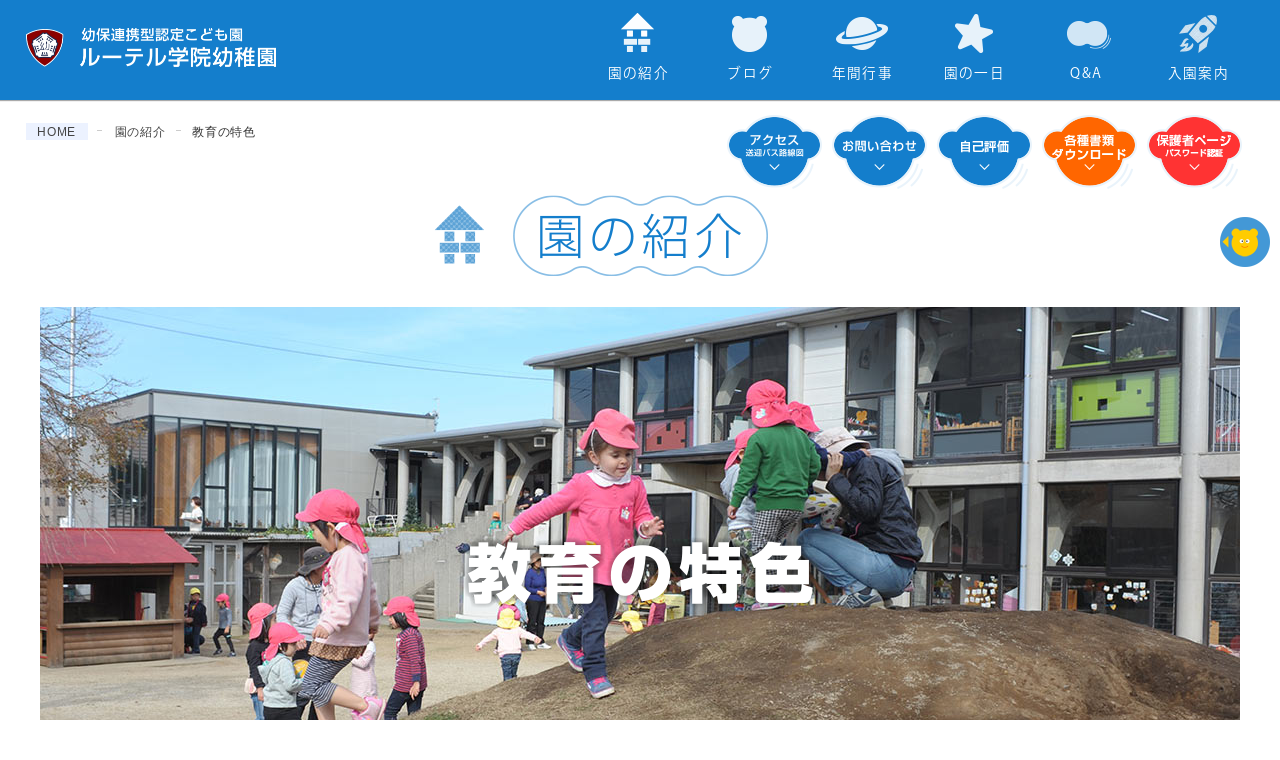

--- FILE ---
content_type: text/html; charset=UTF-8
request_url: https://luther-yo.jp/guide/feature/
body_size: 6227
content:
<!doctype html>
<html>
<head>
<meta charset="utf-8">
<meta http-equiv="content-language" content="ja">
<title>【教育の特色】ルーテル学院幼稚園</title>
<meta name="keywords" content="熊本,中央区,幼稚園,認定こども園">
<meta name="viewport" content="width=device-width,initial-scale=1.0">
<meta http-equiv="X-UA-Compatible" content="IE=edge">
<meta name="format-detection" content="telephone=no">
<link rel="canonical" href="https://luther-yo.jp/guide/feature/">
<link href="https://fonts.googleapis.com/css?family=Sawarabi+Mincho" rel="stylesheet">
<link rel="preconnect" href="https://fonts.gstatic.com">
<meta name='robots' content='max-image-preview:large' />
	<style>img:is([sizes="auto" i], [sizes^="auto," i]) { contain-intrinsic-size: 3000px 1500px }</style>
	<link rel="alternate" type="application/rss+xml" title="ルーテル学院幼稚園 &raquo; フィード" href="https://luther-yo.jp/feed/" />
<link rel="alternate" type="application/rss+xml" title="ルーテル学院幼稚園 &raquo; コメントフィード" href="https://luther-yo.jp/comments/feed/" />
		
	<style id='classic-theme-styles-inline-css' type='text/css'>
/*! This file is auto-generated */
.wp-block-button__link{color:#fff;background-color:#32373c;border-radius:9999px;box-shadow:none;text-decoration:none;padding:calc(.667em + 2px) calc(1.333em + 2px);font-size:1.125em}.wp-block-file__button{background:#32373c;color:#fff;text-decoration:none}
</style>
<link rel='stylesheet' id='twentyfourteen-lato-css' href='https://fonts.googleapis.com/css?family=Lato%3A300%2C400%2C700%2C900%2C300italic%2C400italic%2C700italic&#038;subset=latin%2Clatin-ext' type='text/css' media='all' />
<link rel='stylesheet' id='genericons-css' href='https://luther-yo.jp/wp/wp-content/themes/luther-yo/genericons/genericons.css?ver=3.0.3' type='text/css' media='all' />
<link rel='stylesheet' id='twentyfourteen-style-css' href='https://luther-yo.jp/wp/wp-content/themes/luther-yo/style.css?ver=6.8.3' type='text/css' media='all' />
<!--[if lt IE 9]>
<link rel='stylesheet' id='twentyfourteen-ie-css' href='https://luther-yo.jp/wp/wp-content/themes/luther-yo/css/ie.css?ver=20131205' type='text/css' media='all' />
<![endif]-->
<link rel='stylesheet' id='wp-paginate-css' href='https://luther-yo.jp/wp/wp-content/plugins/wp-paginate/css/wp-paginate.css?ver=2.2.4' type='text/css' media='screen' />
<link rel="https://api.w.org/" href="https://luther-yo.jp/wp-json/" /><link rel="alternate" title="JSON" type="application/json" href="https://luther-yo.jp/wp-json/wp/v2/pages/317" /><link rel="alternate" title="oEmbed (JSON)" type="application/json+oembed" href="https://luther-yo.jp/wp-json/oembed/1.0/embed?url=https%3A%2F%2Fluther-yo.jp%2Fguide%2Ffeature%2F" />
<link rel="alternate" title="oEmbed (XML)" type="text/xml+oembed" href="https://luther-yo.jp/wp-json/oembed/1.0/embed?url=https%3A%2F%2Fluther-yo.jp%2Fguide%2Ffeature%2F&#038;format=xml" />
<style type="text/css">.recentcomments a{display:inline !important;padding:0 !important;margin:0 !important;}</style><link rel="shortcut icon" href="/shared/favicon.ico">
<link rel="apple-touch-icon" size="152x152" href="/shared/apple-touch-icon.png">
<!--[if lt IE 9]><script src="//html5shiv.googlecode.com/svn/trunk/html5.js"></script><![endif]-->
<link rel="stylesheet" href="/css/jquery.fancybox.css">
<link rel="stylesheet" href="/css/guide.css">
</head>

<body id="guide">
<header id="globalheader">
	<div class="inner clearfix"> 
		<div id="menubtn" class="menubtn"></div>
		<h1><a href="/"><img src="/shared/ttl_main.png" alt="幼保連携型認定こども園 ルーテル学院幼稚園"></a></h1>
	</div>
	<div id="fb2"><a href="https://www.facebook.com/lutherkodomoen/" target="_blank"><img src="/shared/btn_fb.png" alt="facebookページ2"></a></div>
	<nav>
		<ul id="mainmenu" class="clearfix">
			<li id="menu1"><a href="/guide/">園の紹介</a></li>
			<li id="menu2"><a href="/blogs/">ブログ</a></li>
			<li id="menu3"><a href="/events/">年間行事</a></li>
			<li id="menu4"><a href="/day/">園の一日</a></li>
			<li id="menu5"><a href="/qa/">Q&amp;A</a></li>
			<li id="menu6"><a href="/admission/">入園案内</a></li>
		</ul>
		<div id="fb"><a href="https://www.facebook.com/lutherkodomoen/" target="_blank"><img src="/shared/btn_fb.png" alt="facebookページ"></a></div>
		<ul id="mainlink" class="clearfix">
			<li id="accesslink"><a href="/guide/#mapwrap">アクセス</a></li>
			<li id="contactlink"><a href="/guide/#contact">お問い合わせ</a></li>
			<li id="selfassessment"><a href="/selfassessment/">自己評価</a></li>
			<li id="dllink"><a href="/dl/">ダウンロード</a></li>
			<li id="memberslink"><a href="/members/">保護者ページ</a></li>
		</ul>
	</nav>
</header>
<div id="wrapper">

<!-- main -->
	<header id="contentheader">
		<ol class="clearfix">
			<li><a href="/">HOME</a></li>
			<li><a href="/guide/">園の紹介</a></li>
			<li>教育の特色</li>
		</ol>		
		<h2><a href="/guide/"><img decoding="async" src="/images/guide/ttl_guide.png" alt="園の紹介"></a></h2>	
		
		<div id="innerlink">
			<div id="trigger"></div>
			<ul>
				<li><a href="/guide/">園の紹介</a></li>
				<li><a href="/guide/policy/">保育目標 / 教育方針</a></li>
				<li><span>教育の特色</span></li>
				<li><a href="/guide/lunch/">給食</a></li>
				<li><a href="/guide/facilities/">施設紹介</a></li>
				<li><a href="/guide/kosodate/">こひつじの会</a></li>
			</ul>
		</div>
	</header>
	<div id="content" class="feature">
		<section id="contenttop">
			<h3 id="contenttitle"><img decoding="async" src="/images/guide/ttl_feature.png" alt="教育の特色" class="displaynone"></h3>
			<div id="mainimage"><img decoding="async" src="/images/guide/img_feature.jpg" alt=""></div>
			<p id="content-catch">「すべての基本はあそぶこと」</p>
		</section>
	
		<div id="chart">
		<img decoding="async" src="/images/guide/chart_features.gif" alt="">
			
			<div id="charttext">
				<h4>教育の特色</h4>
				<ul>
					<li>近隣の立田山への散歩や、ルーテル学院構内の四季折々の豊かな自然とのふれあいを大切にします。</li>
					<li>幼な子を愛されたイエス様の心を教育の中心にすえ、神様の愛と恵みに感謝する心を育成します。</li>
					<li>たくさんの遊び（水・土・砂・泥など）を通して、子どもたちの考え・工夫する力を大切にします。遊びの中からたくさん学びます。</li>
					<li>地域・学院内の中・高生や大学生と楽しくふれあったり、留学生との交流を通して国際感覚の芽生えを育てます。</li>
					<li>年長組は高校の先生といっしょに（毎週）体育・造形あそび・大学の先生と「英語で遊ぼう」などの学院ならではのプログラムがあります。</li>
					<li>お友達への優しさや思いやりなど幼児期に”心”を養うことを大切にします。<br>特別支援の必要なお子さんも一緒に過ごします。</li>
				</ul>
			</div>	
		</div>
			
		<div id="yearlist-wrapper">
			<ul id="yearlist" class="clearfix heightLineParent">
				<li>
					<h4><img decoding="async" src="/images/guide/lbl_year0.png" alt="0歳児"></h4>
					<div class="yearcatch">愛されて・たいせつに！</div>
					<p>温かい腕に抱かれて『たっぷり飲んで、たっぷり遊んで、たっぷり眠る』ことが基本です。
					昨日と今日、今日と明日では見違えるほど様子が変わり成長する0歳児の最も著しい発達の時期は初めての出会いがたくさんあります。おなかがすいても、オムツが汚れても泣けばそのたびにお世話をしてくれるやさしい手とやわらかな笑顔で愛されていることの自信が育ち、人への信頼が育ってきます。</p>
				</li>
				<li>
					<h4><img decoding="async" src="/images/guide/lbl_year1.png" alt="1歳児"></h4>
					<div class="yearcatch">大好きとイヤイヤ！</div>
					<p>小さな足がたどたどしい歩みを進めながら、さまざまなものに興味を示します。遠くを指さして“アッ！”と声が出るとまもなくワンワン・ブーブーなどはじめての言葉もでてきます。人見知りは賢く成長している証です。見るもの、ふれるもの、あそびながら何でも自分でやりたがる時期ですから、ゆったり関わる中で安定した心が育っていきます。</p>
				</li>
				<li>
					<h4><img decoding="async" src="/images/guide/lbl_year2.png" alt="2歳児"></h4>
					<div class="yearcatch">模倣とみたて、つもりの世界</div>
					<p>大好きな人に見守られながら、自分の周りにあるものとの出会いや発見をたくさん経験します。わがままやイヤイヤが出てきて子育ての大変さを実感する時期ですが、知恵がまし加わる大切な時期でもあります。なんでもイヤイヤと言いながら友達や保育者の中で泣いたり笑ったり。この自己主張や自我を出しながら２歳児の世界を広げ、楽しい経験を重ねて育ちます。</p>
				</li>
				<li>
					<h4><img decoding="async" src="/images/guide/lbl_year3.png" alt="3歳児"></h4>
					<div class="yearcatch">自分の世界を豊かに</div>
					<p>　じぶんで、じぶんでと何でも自分でやりたがるこの時期だからこそ、自分の身体や手を使って、生活やあそびのイメージ、そしてことばの世界も獲得していきます。“水・土・砂”などでたくさんあそびを広げることやヒーロー・ヒロインになって自由奔放に動き回るので、時には乱暴に思えたり友達とのケンカも経験します。全身運動の基礎をつくることを大切にします。</p>
				</li>
				<li>
					<h4><img decoding="async" src="/images/guide/lbl_year4.png" alt="4歳児"></h4>
					<div class="yearcatch">仲間と一緒に育ちます</div>
					<p>好奇心や探究心・冒険心旺盛な４歳児は、自分の気持ちをなかまに伝えながらあそびを広げていきます。他人の事が気になって手や口がでるので、迷惑がられてケンカや時には意地悪も顔を出します。でも、ほめられることだってたくさんあります。ともだちと比較しないでたっぷり認めて充分ほめてください。
					本当に強い子こそ、生きる力をもった優しい子になれるのです。</p>
				</li>
				<li>
					<h4><img decoding="async" src="/images/guide/lbl_year5.png" alt="5歳児"></h4>
					<div class="yearcatch">自立と自律<br class="inlinesp">～生きるちからを見通して</div>
					<p>自分の周りにはいろいろな友達がいることを知り、興味を持ちながら友達を助けたい気持ちも育ちます。あそびで培った様々な力（手指の操作・創意工夫・根気・集中力）をフルに生かしながら友達とじっくり関わることを楽しみます。幼児期に充分あそび込んでいれば、小学校への学習活動へうまく移行していくと考えています。他者へのやさしい思いや祈りそしていたわる心が育ちます。</p>
				</li>
			</ul>		
		</div>
	
		<section id="kaienjikan" class="contentsec">
			<div class="inner clearfix">
				<h3><img decoding="async" src="/images/guide/lbl_kaienjikan.png" alt="開園時間/休園日"></h3>
				<div class="mainright">

					<h4>１号認定</h4>

					<table>
						<tr>
							<th rowspan="2">認定区分</th>
							<th colspan="2">開園時間</th>
							<th rowspan="2">休園日</th>
						</tr>
						<tr>
							<th>月～金曜日</th>
							<th>土曜日</th>
						</tr>
						<tr>
							<td>教育<br class="inlinesp2">標準<br class="inlinesp3">時間</td>
							<td>10：00 ～<br class="inlinesp1"> 14：00</td>
							<td>なし</td>
							<td>
							<ul>
								<li>土曜日、日曜日、祝日</li>
								<li>夏休み　7月21日 ～ 8月31日</li>
								<li>冬休み　12月21日 ～ 1月7日</li>
								<li>春休み　3月21日 ～ 4月7日</li>
								<li>創立記念日　10月3日</li>
								<li>8月の学院閉鎖期間</li>
							</ul>							
							</td>
						</tr>
						
					</table>

					<h4>２号・３号認定</h4>

					<table>
						<tr>
							<th rowspan="2">認定区分</th>
							<th colspan="2">開園時間</th>
							<th rowspan="2">休園日</th>
						</tr>
						<tr>
							<th>月～金曜日</th>
							<th>土曜日</th>
						</tr>
						<tr>
							<td>保育<br class="inlinesp2">標準<br class="inlinesp3">時間</td>
							<td>7：30 ～<br class="inlinesp1"> 18：30</td>
							<td>7：30 ～<br class="inlinesp1"> 18：30</td>
							<td rowspan="2">
							<ul>
								<li>日曜日</li>
								<li>年末年始（12月29日 ～ 1月3日）</li>
								<li>祝日（国民の休日に関する法律に規定する日）</li>
							</ul>							
							</td>
						</tr>
						<tr>
							<td>保育<br class="inlinesp2">短<br class="inlinesp3">時間</td>
							<td>8：00 ～<br class="inlinesp1"> 16：00</td>
							<td>8：00 ～<br class="inlinesp1"> 16：00</td>
						</tr>
					</table>
					
					<ul class="remarks">
						<li>1号認定こどもは<span class="red2">8：30</span>より登園可能です。ただし<span class="red2">8：30より前の場合は預かり保育</span>となります。</li>
						<li>２号・３号認定こどもの内、<span class="red2">短時間認定こども</span>は実際の曜日と時間帯は、個別に本園と協議の上決定します。</li>
						<li>教育・保育上必要またはやむを得ない事情があるときは休園日に教育・保育を行う場合があります。</li>
						<li>非常変災その他、急迫の事情があるときは、臨時に休園日とする場合があります。</li>
						<li>2号・3号認定こどもの<span class="red2">土曜日利用の場合</span>は3日前までに事前申し込みが必要となります。</li>
					</ul>

				</div>
			</div>
		</section>



	</div><!-- main -->

	<footer id="globalfooter">
		<div id="link-to-header">
			<p><a href="#wrapper"><img src="/shared/link_to-header.png" alt="ページの先頭へ"></a></p>
		</div>
		
		<div class="inner clearfix" id="footertop"> 
			<div class="fsitemap">
				<ul class="clearfix">
					<li><a href="/">HOME</a></li>
					<li><a href="/guide/">園の紹介</a></li>
					<li><a href="/blogs/">ブログ</a></li>
					<li><a href="/events/">年間行事</a></li>
					<li><a href="/day/">園の一日</a></li>
					<li><a href="/qa/">Q&amp;A</a></li>
					<li><a href="/admission/">入園案内</a></li>
				</ul>
			</div>

			<div id="footermain">			
				<h3 id="footertitle"><img src="/shared/ttl_main.png" alt="幼保連携型認定こども園　ルーテル学院幼稚園"></h3>
				<address>〒860-8520 <br class="spbr">熊本市中央区黒髪3丁目12-16<br>
				<p class="fs3 marginheight1 bold lh4">TEL 096-343-3968<span class="noilsp2">　</span><br class="inlinesp2">FAX 096-343-3248</p></address>
				<ul id="footerlink">
					<li><a href="/guide/#outline">園の概要</a></li>
					<li><a href="/guide/#links">関連リンク</a></li>
				</ul>
			</div>
		</div>
		<div class="inner clearfix" id="footerbottom"> 
			<h3><img src="/shared/logo_kluther.png" alt="九州ルーテル学院"></h3>
			<address>〒860-8520　熊本市中央区黒髪3-12-16<br>
			[HP]  <a href="http://www.kluther-gakuin.jp" target="_blank">http://kluther-gakuin.jp</a></address>

			<ul id="luther-link" class="clearfix">
				<li id="luther-c"><a href="https://www.klc.ac.jp/" target="_blank">九州ルーテル学院大学</a></li>
				<li id="luther-h"><a href="https://www.luther.ed.jp/" target="_blank">ルーテル学院中学・高等学校</a></li>
				<li id="luther-p"><a href="https://ps.kluther-gakuin.jp/" target="_blank">インターナショナルスクール小学部</a></li>
				<li id="luther-k"><a href="https://knh.klc.ac.jp/" target="_blank">くろかみ保育園</a></li>
			</ul>
		</div>
		<p id="copyright">Copyright &copy; Lutheran Kindergarten all right reserved.</p>
	</footer>
</div>
	
<script src="/js/jquery-1.11.1.min.js"></script>
<script>$(function(){
	$("a.fbopen").fancybox({ 
		'hideOnContentClick':true,
		'scrolling':'no'
	}); 

	var mainimage = $('#mainimage');
	var sizeratio = 541/1200;
	
	var contenttitle = $('#contenttitle');

	$(window).on('load resize scroll',function(){
		var winW = $(window).width();
		mainimageH = mainimage.width() * sizeratio;
		mainimage.css({"height":mainimageH});
		
		var titleH = contenttitle.height();
		var titleposition = (mainimageH - titleH)/2;
		contenttitle.css({'margin-bottom':-(titleH),'top':titleposition});

	});

/* guidefunction */
	var trigger    = $('#trigger');
	var innerlink  = $('#innerlink');
	var winW       = $(window).width();
	var innerlinkL = innerlink.offset().left;
	var oFLG = (oFLG) ? oFLG:"";
		
	trigger.click(function(){
		if(!oFLG){
			innerlink.animate({'margin-right':0});
			trigger.css({'background-image':'url(../guide/images/btn_trigger2.png)'});
			oFLG = 1;
			return;
		}else{
			innerlink.animate({'margin-right':-195});
			trigger.css({'background-image':'url(../guide/images/btn_trigger.png)'});
			oFLG = "";
			return;
		}
	});

});</script><script src="/js/jquery.fancybox.js"></script>
<script src="/js/functions.js"></script>
<script type="speculationrules">
{"prefetch":[{"source":"document","where":{"and":[{"href_matches":"\/*"},{"not":{"href_matches":["\/wp\/wp-*.php","\/wp\/wp-admin\/*","\/wp\/wp-content\/uploads\/*","\/wp\/wp-content\/*","\/wp\/wp-content\/plugins\/*","\/wp\/wp-content\/themes\/luther-yo\/*","\/*\\?(.+)"]}},{"not":{"selector_matches":"a[rel~=\"nofollow\"]"}},{"not":{"selector_matches":".no-prefetch, .no-prefetch a"}}]},"eagerness":"conservative"}]}
</script>
<!-- Global site tag (gtag.js) - Google Analytics -->
<script async src="https://www.googletagmanager.com/gtag/js?id=UA-715368-12"></script>
<script>
  window.dataLayer = window.dataLayer || [];
  function gtag(){dataLayer.push(arguments);}
  gtag('js', new Date());

  //gtag('config', 'UA-715368-12');
  gtag('config', '');
</script>
<script>
  (function(d) {
    var config = {
      kitId: 'ymh0fok',
      scriptTimeout: 3000,
      async: true
    },
    h=d.documentElement,t=setTimeout(function(){h.className=h.className.replace(/\bwf-loading\b/g,"")+" wf-inactive";},config.scriptTimeout),tk=d.createElement("script"),f=false,s=d.getElementsByTagName("script")[0],a;h.className+=" wf-loading";tk.src='https://use.typekit.net/'+config.kitId+'.js';tk.async=true;tk.onload=tk.onreadystatechange=function(){a=this.readyState;if(f||a&&a!="complete"&&a!="loaded")return;f=true;clearTimeout(t);try{Typekit.load(config)}catch(e){}};s.parentNode.insertBefore(tk,s)
  })(document);
</script>
</body>
</html>

--- FILE ---
content_type: text/css
request_url: https://luther-yo.jp/wp/wp-content/themes/luther-yo/style.css?ver=6.8.3
body_size: 687
content:
/*
Theme Name: luther-yo
Theme URI: http://luther-yo.jp/
Description: 
Author: 
Author URI: http://luther-yo.jp/
Version: 1.0
*/

@charset "utf-8";

@import url(/css/default.css);
@import url(/css/base.css);


	#contenttop{margin-bottom:56px;}
			
	@media screen and (max-width:1000px){
	#contenttop{margin-bottom:30px;}
	}
		
		#contentheader h2{
			max-width:445px;
			width:80%;
			margin:15px auto 0;
		}
		#contentheader h2 img{width:100%;}




	.contentsec h3{
		margin:0 0 10px 5px;
		color:#036;
		font-size:18px;
		font-family:'kozuka-gothic-pr6n','メイリオ',Meiryo,'ヒラギノ角ゴ Pro W3','Hiragino Kaku Gothic Pro','ＭＳ Ｐゴシック',sans-serif;
		font-weight:700;
		letter-spacing:0.1em;
		float:left;
	}

		.mainright{
			max-width:890px;
			width:75%;
			float:right;
		}
			
	@media screen and (max-width:820px){


			.mainright{
				width:90%;
				margin:0 auto;
				float:none;
			}


	}


		#dllist{
			max-width:1140px;
			width:96%;
			margin:0 auto;
			padding-bottom:80px;
		}

			#dllist table{
				width:100%;				
				border-spacing:5px;
			}
			#dllist table:first-child{margin-top:30px;}

				#dllist th{
					width:40px;					
					padding:20px 0;
					color:#646600;
					font-family:'kozuka-gothic-pr6n','メイリオ',Meiryo,'ヒラギノ角ゴ Pro W3','Hiragino Kaku Gothic Pro','ＭＳ Ｐゴシック',sans-serif;
					font-weight:normal;
					line-height:1.5em;
					background:#efefe5;
					white-space:nowrap;
					vertical-align:top;
				}

				#dllist td{
					padding:20px 15px;
					color:#333;
					font-family:'kozuka-gothic-pr6n','メイリオ',Meiryo,'ヒラギノ角ゴ Pro W3','Hiragino Kaku Gothic Pro','ＭＳ Ｐゴシック',sans-serif;
					line-height:1.5em;
					background:#f7f7f2;
					vertical-align:top;
				}
				#dllist td:last-child{
					width:100px;
					padding:20px 0;
					text-align:center;
				}

				#dllist .tableheader th{
					width:auto;
					padding:8px 0;
					color:#646600;
					font-size:0.9em;
					background:#efefe5;
					vertical-align:middle;
				}


		
		@media screen and (max-width:820px){

			#outline table{margin-top:10px;}

				#outline table th{
					max-width:110px;					
					width:20%;
				}
		}
		
		@media screen and (max-width:480px){

			#outline table{padding:0 0 30px;}

				#outline table th{
					padding:15px 5px;
					font-size:0.9em;
				}

				#dllist td:last-child{
					padding:15px 10px;
					width:30px;
				}
	}













--- FILE ---
content_type: text/css
request_url: https://luther-yo.jp/css/guide.css
body_size: 5760
content:
@charset "utf-8";

@import url(default.css);
@import url(base.css);


	#contenttop{margin-bottom:56px;}
			
	@media screen and (max-width:1000px){
	#contenttop{margin-bottom:30px;}
	}
		
		#contentheader h2{
			max-width:445px;
			width:80%;
			margin:15px auto 0;
		}
		#contentheader h2 img{width:100%;}



	#mainimage{
		max-width:1200px;
		width:96%;
		margin:0 auto;
		line-height:1;
		background-size:100% auto;
		background-repeat:no-repeat;
		overflow:hidden;
	}
	#mainimage img{
		width:100%;
	}

	#linksub{
		max-width:1200px;
		width:96%;
		height:160px;
		margin:0 auto -160px;
		background:url(/shared/bg_clearblue.png);
		position:relative;
		top:-160px;
	}

		#linksub ul{
			max-width:1010px;
			width:98%;
			margin:0 auto;
			padding-top:15px;			
		}

			#linksub li{
				max-width:190px;
				width:19%;
				margin-right:15px;
				list-style:none;
				line-height:1;
				letter-spacing:0.1em;
				float:left;
			}
			#linksub li:last-child{margin-right:0;}

				#linksub li img{width:100%;}
		
				#linksub li p{
					margin:8px 0 0;
				}
		
				#linksub li a{
					color:#fff;
					text-align:center;
					text-decoration:none;
				}
			
	@media screen and (max-width:1100px){
		
			#linksub li{
				margin-right:1.25%;
			}		
	}
			
	@media screen and (max-width:840px){
		
		#linksub ul{padding-top:10px;}
		
			#linksub li p{font-size:0.9em;}	
					
	}

			
	@media screen and (max-width:820px){

	#linksub{
		height:auto;
		margin:0 auto;
		top:0;
	}

		#linksub ul{
			width:92%;
			margin:0 auto;
			padding:5px 0;			
		}

			#linksub li{
				float:none;
				max-width:100%;
				width:100%;
				padding:5px 0;
				border-bottom:1px solid #9ac4e9;
			}
			#linksub li:last-child{border-bottom:none;}

			#linksub li:after{
				content: "";
				display: block;
				visibility: hidden;
				clear: both;
				height: 0px;
			}
			* html #linksub li{display: inline-table;}
			/* no ie mac \*/
			* html #linksub li{height:1%;}
			#linksub li{display: block; min-height:0;}
			/* */
		
			#linksub li img{
				float:left;
				width:100px;
				margin-right:18px;
			}
		
			#linksub li p{
				margin:0;
				text-align:left;
				font-size:1.0em;
				line-height:57px;
			}

	}



	.contentsec:after{
		content: "";
		display: block;
		visibility: hidden;
		clear: both;
		height: 0px;
	}
	* html .contentsec{display: inline-table;}
	/* no ie mac \*/
	* html .contentsec{height:1%;}
	.contentsec{display: block; min-height:0;}
	/* */



	.contentsec h3{
		max-width:201px;
		width:23%;
		margin:0 ;
		float:left;
	}
	.contentsec h3 img{width:100%;}

		.mainright{
			max-width:890px;
			width:75%;
			float:right;
		}
			
	@media screen and (max-width:820px){

		.contentsec h3{
			float:none;
			margin:0 auto;
		}

			.mainright{
				width:90%;
				margin:0 auto;
				float:none;
			}


	}


/* ごあいさつ */

	#message-sec{
		clear:both;
		padding-bottom:30px;
	}

		#message-sec .inner{
			max-width:1140px;
			width:96%;
			margin:0 auto;
		}
	
			#message-sec .sec-catch{
				margin:0 0 20px;
				color:#147ecc;
				font-size:3.2em;
				font-family:'kozuka-gothic-pr6n','メイリオ',Meiryo,'ヒラギノ角ゴ Pro W3','Hiragino Kaku Gothic Pro','ＭＳ Ｐゴシック',sans-serif;
				font-weight:900;
				line-height:1.4em;
				letter-spacing:0;
			}

			#message-sec h4{
				width:96%;
				margin:30px auto 20px;
				color:#147ecc;
				font-size:1.4em;
				font-family:"kozuka-mincho-pro",sans-serif;
				font-weight:700;
			}
			
		@media screen and (max-width:480px){
			#message-sec h4{font-size:1.2em;}
		}

		
			#message-sec ul{
				margin:10px 20px 20px 0;
			}			
		
			#message-sec li{
				margin-top:10px;
				color:#147ecc;
				font-family:'kozuka-gothic-pr6n','メイリオ',Meiryo,'ヒラギノ角ゴ Pro W3','Hiragino Kaku Gothic Pro','ＭＳ Ｐゴシック',sans-serif;
				font-weight:900;
				list-style:none;
				line-height:1.5em;
				position:relative;
				left:18px;
			}
		
				#message-sec li:before{
					content:"☆";
					margin-right:-13px;
					position:relative;
					left:-18px;						
					
				}
			
	
	
		@media screen and (max-width:1200px){
			#message-sec .sec-catch{font-size:240%;}
		}
			
		@media screen and (max-width:820px){
			#message-sec .sec-catch{
				margin:20px 0 20px;
				font-size:160%;
			}
		}
			
		@media screen and (max-width:480px){
			#message-sec{padding-bottom:20px;}
	
			#message-sec .sec-catch{
				font-size:130%;			
			}
		}
		


	/* 学院聖句 */

	#seiku{
		padding:30px 0 20px;
		background:#147ecc;
		color:#fff;
	}

		#seiku .inner{
			color:#fff;
			max-width:1140px;
			width:96%;
			margin:0 auto;
		}
	
			#seiku .sec-catch{
				margin:10px 0 20px;
				font-size:270%;
				font-family:"kozuka-mincho-pro",sans-serif;
				font-weight:400;
				line-height:1.4em;
				/*font-family: "a-otf-midashi-go-mb31-pr6n",sans-serif;
				font-weight: 600;*/
			}
			
				#seiku .sec-catch2{
					font-size:200%;
					margin-bottom:0;
				}
	
	
		@media screen and (max-width:1000px){

			#seiku .sec-catch{font-size:200%;}
			#seiku .sec-catch2{font-size:130%;}
		}
			
		@media screen and (max-width:820px){
			#seiku .sec-catch{
				font-size:180%;
				text-align:center;
		}
			#seiku .sec-catch2{
				font-size:110%;
				text-align:center;
			}
		}
		
		@media screen and (max-width:480px){

		#seiku .inner{
			padding:0;
		}
	
			#seiku .sec-catch{
				margin:10px 0 20px;
				font-size:120%;			
			}
			#seiku .sec-catch2{font-size:90%;}
		}
	


	/* 概要 */

	#outline{
		padding:30px 0 60px;
	}

		#outline .inner{
			max-width:1140px;
			width:96%;
			margin:0 auto;
		}

			#outline table{
				width:100%;				
				border-spacing:5px;
			}
			#outline table:first-child{margin-top:30px;}

				#outline th{
					width:110px;					
					padding:10px 0;
					color:#646600;
					line-height:1.5em;
					background:#efefe5;
					white-space:nowrap;
					vertical-align:top;
				}

				#outline td{
					padding:10px 15px;
					color:#333;
					line-height:1.5em;
					background:#f7f7f2;
					vertical-align:top;
				}

				#outline td ul{
					margin-left:20px;
				}

			#outline table:last-child{
				border-spacing:0;
				border-top:1px dotted #b2b2b2;
			}

				#outline table:last-child th{
					width:auto;
					padding:15px;
					color:#333;
					font-weight:normal;
					background:none;					
					border-bottom:1px dotted #b2b2b2;
				}
				#outline table:last-child th:nth-of-type(2){
					color:#646600;
					background:#f2f2da;
				}


				#outline table:last-child td{
					padding:10px 0 10px 15px;
					background:none;
					border-bottom:1px dotted #b2b2b2;
				}
		
		@media screen and (max-width:820px){

			#outline table:first-child{margin-top:10px;}

				#outline table:first-child th{
					max-width:110px;					
					width:20%;
				}
		}
		
		@media screen and (max-width:480px){

			#outline table:first-child{padding:0 0 30px;}

				#outline table:last-child th{
					padding:15px 5px;
					font-size:0.9em;
				}

		}


	#outline h4{
		height:27px;
		margin:30px 0 10px;
		padding-left:40px;
		color:#c30;
		font-size:1.5em;
		font-family:'kozuka-gothic-pr6n','メイリオ',Meiryo,'ヒラギノ角ゴ Pro W3','Hiragino Kaku Gothic Pro','ＭＳ Ｐゴシック',sans-serif;
		font-weight:900;
		line-height:27px;
		background-image:url(/shared/img_symbol-monkey.png);
		background-repeat:no-repeat;
	}
		
		@media screen and (max-width:820px){
			#outline h4{margin:20px 0 10px;}
		}
		
		@media screen and (max-width:480px){
			#outline h4{margin:0 0 10px;}
		}

	


	/* アクセス */

	#access{
		margin-top:-50px;
		padding:0 0 60px;
	}

		#access .inner{
			max-width:1140px;
			width:96%;
			margin:0 auto;
		}

		#access h3{
			margin-bottom:-240px;
			line-height:1;
			position:relative;
			/*top:240px;*/
			z-index:10;
		}

		#mapwrap{padding-top:100px;}
		
		#gmap{
			width:100%;
			height:500px;
			position:relative;
		}

			#access .linkdown{
				/*margin-bottom:-42px;*/
				position:relative;
				/*top:-42px;*/
			}

		
		@media screen and (max-width:1000px){
			
			#access .inner{
				margin:0 auto;
			}
	
			#gmap{
				width:100%;
				height:400px;
				position:relative;
			}
		}
		
		@media screen and (max-width:820px){
			
			#access{
				margin-top:0;
				padding:30px 0 40px;
			}
	
			#access .inner{
				margin:0 auto -180px;
			}
	
				#access h3{
					margin-bottom:0;
					top:-85px;
				}
	
				#mapwrap{padding-top:0;}
				
				#gmap{
					width:90%;
					margin:0 auto;
				}
		}
		
		@media screen and (max-width:480px){

			#access .inner{
				margin:0 auto -140px;
			}

			#access h3{
				margin-bottom:0;
				top:-55px;
			}

			#gmap{
				width:84%;
				height:400px;
			}

		}
		
			#access ul{
				max-width:420px;
				width:92%;
				margin:-40px auto 0;
				position:relative;
				z-index:10;
			}
		
				#access li{
					width:30%;
					margin-right:5%;
					float:left;
					list-style:none;
				}		
				#access li:last-child{margin:0;}
	
				#access li img{width:100%;}

				#mapnote{text-align:center;}
		
		@media screen and (max-width:640px){
		
			#access ul{margin:10px auto 0;}

				#mapnote{font-size:0.9em;}
				
		}
		

		.lnkban3{
			display:block;			
			max-width:460px;
			width:88%;
			margin:0 auto 20px;
			padding:5px 4%;
			color:#fff;
			font-size:0.9em;
			text-align:center;
			text-decoration:none;
			line-height:1.5em;
			border-radius:25px;
			background-image:url(/shared/img_yazirushi1.png);
			background-repeat:no-repeat;
			background-position:93% 50%;
			background-color:#036;
		}

		.lnkban3:hover{color:#ff0;}
		


	/* お問い合わせ */

	#contact{
		padding:30px 0 60px;
		background:#f2f2da;
	}

		#contact .inner{
			max-width:1140px;
			width:96%;
			margin:0 auto;
		}
		
	@media screen and (max-width:820px){

		#contact .inner{
		}
		
	}

			#telmethod,
			#faxmethod,
			#mailmethod{
				list-style:none;
				background-repeat:no-repeat;
				background-size:28px auto;
			}
			#telmethod,
			#faxmethod{
				margin-top:25px;
				margin-left:3%;
				float:left;
				width:47%;
			}
			#mailmethod{
				margin-left:3%;
				width:97%;
			}
			
		
		@media screen and (max-width:1200px){

			#telmethod,
			#faxmethod{
				margin-left:0;
				width:50%;
			}
			#mailmethod{
				margin-left:0;
				width:100%;
			}

		}

			#methodlist{
				margin-bottom:34px;
				padding-bottom:14px;
				border-bottom:1px dotted #ccc;
			}


				#telmethod{background-image:url(/images/guide/ico_tel.png);}
				#faxmethod{background-image:url(/images/guide/ico_fax.png);}
				#mailmethod{background-image:url(/images/guide/ico_mail.png);}

					.contactmethod{
						padding:3px 0 0 45px;
						float:left;
						font-size:1.8em;
						font-family:'kozuka-gothic-pr6n','メイリオ',Meiryo,'ヒラギノ角ゴ Pro W3','Hiragino Kaku Gothic Pro','ＭＳ Ｐゴシック',sans-serif;
						font-weight:900;
						color:#147ecc;
					}
				
					.numtext{
						padding:3px 0 0 20px;
						float:left;
						color:#147ecc;
						font-size:2.4em;
						font-family:'kozuka-gothic-pr6n','メイリオ',Meiryo,'ヒラギノ角ゴ Pro W3','Hiragino Kaku Gothic Pro','ＭＳ Ｐゴシック',sans-serif;
						font-weight:900;
						letter-spacing:0;
					}

					#telmethod p,
					#faxmethod p,
					#mailmethod p{
						clear:both;
						margin-left:45px;
						padding-top:15px;
					}
					#faxmethod p,
					#mailmethod p{color:#f63;}

		
				@media screen and (max-width:1000px){

					.contactmethod{
						padding:3px 0 0 40px;
						font-size:1.5em;
					}

					.numtext{
						padding:3px 0 0 10px;
						font-size:1.8em;
					}

					#telmethod p,
					#faxmethod p,
					#mailmethod p{
						margin-left:0;
					}
				}
		
				@media screen and (max-width:820px){
					
					#methodlist,
					#mailmethod{
						width:96%;
						margin:0 auto;
					}
					#mailmethod{margin:20px auto 0;}

					.contactmethod{font-size:1.3em;}
					.numtext{font-size:1.8em;}

				}
		
				@media screen and (max-width:640px){
		
					#telmethod,
					#faxmethod{
						float:none;
						width:100%;
					}
		
				}
		
				@media screen and (max-width:370px){
	
					.contactmethod{font-size:1.3em;}
					.numtext{font-size:1.7em;}
	
				}



				#contact form{
					display:block;
					max-width:810px; 
					width:100%;
					margin:0 auto;
				}


					#contact form table{
						width:100%;
						border-spacing:5px;
					}

						#contact form th{
							max-width:120px;
							width:18%;
							padding:10px 0 10px 10px;
							font-weight:normal;
							text-align:left;
							line-height:1.5em;
							vertical-align:top;
							background:#ece9ca;
						}

						#contact form td{
							padding:10px 15px;
							background:#e5e2b8;
							
						}
						
						#contact form td input,
						#contact form td textarea{border:none;}
						
						#name{width:120px;}
						#furigana{width:120px;}
						#email{width:240px;}
						#message{width:400px;}

		
				@media screen and (max-width:820px){

						#contact form th{
							width:20%;
							padding:10px 0 10px 5px;
							font-size:0.9em;
							letter-spacing:0;
						}

						#contact form th{
						}

						#contact form td input,
						#contact form td textarea{
							width:100%;
						}

				}
		
				@media screen and (max-width:480px){

						#contact form th{
							width:28%;
							padding:10px 0 10px 5px;
							font-size:0.9em;
							letter-spacing:0;
						}

						#contact form td input,
						#contact form td textarea{
							width:100%;
						}

				}


			#submitwrap{
				width:250px;
				margin:15px auto 0;
			}
			#index #submitwrap{
				width:130px;
				padding-left:10px;
			}

			#submit{
				width:120px;
				height:30px;
				margin-right:10px;
				color:#fff;
				font-family:'kozuka-gothic-pr6n','メイリオ',Meiryo,'ヒラギノ角ゴ Pro W3','Hiragino Kaku Gothic Pro','ＭＳ Ｐゴシック',sans-serif;
				font-size:0.9em;
				line-height:30px;
				letter-spacing:0.05em;
				background:#c00;
				border:0;
				border-radius:3px;
				float:left;
			}

			#submit2{
				width:120px;
				height:30px;
				color:#fff;
				font-family:'kozuka-gothic-pr6n','メイリオ',Meiryo,'ヒラギノ角ゴ Pro W3','Hiragino Kaku Gothic Pro','ＭＳ Ｐゴシック',sans-serif;
				font-size:0.9em;
				line-height:30px;
				letter-spacing:0.2em;
				text-align:center;
				background:#666;
				border:0;
				border-radius:3px;
				float:left;
			}
			#submit2 a{
				text-decoration:none;
				color:#fff;
			}



	/* 関連リンク */


		#links{padding:30px 0 50px;}

		#links .inner{
			max-width:1140px;
			width:96%;
			margin:0 auto;
		}
		
			#links ul{
				max-width:810px;
				width:100%;
				border-collapse:collapse;
				border-top:1px dotted #ccc;
				line-height:1.2em;
			}	
		
				#links li{
					list-style:none;
				}
				
				#links .linkname{
					float:left;
					width:33%;
					padding:15px 0 15px 2%;
					font-weight:normal;
					text-align:left;
					border-bottom:1px dotted #ccc;
					white-space:nowrap;
				}
				#links .linkname a{color:#147ecc;}
		
				#links .linkurl{
					float:left;
					width:61%;
					padding:15px 2%;
					border-bottom:1px dotted #ccc;
				}

				#links li a{
					text-decoration:none;
				}

		
			@media screen and (max-width:820px){

				#links ul{margin-top:10px;}


				#links .linkname{
					float:none;
					width:98%;
					padding:15px 0 10px 2%;
					border-bottom:none;
				}
		
				#links .linkurl{
					float:none;
					width:96%;
					padding:0px 2% 15px;
					border-bottom:1px dotted #ccc;
				}

			}


		





/*======================================================================*/


	.gallery{
		max-width:960px;
		width:96%;
		margin-left:auto;
		margin-right:auto;
	}

		.gallery li{
			width:32%;
			margin-right:2%;
			list-style:none;
			float:left;
		}
		.gallery li:last-child{margin-right:0;}
			
		.gallery li img{width:100%;}




	/* コンテンツキャッチ */


		#content-catch{
			padding:20px 0;
			color:#147ecc;
			font-size:3.8em;
			font-family:'kozuka-gothic-pr6n','メイリオ',Meiryo,'ヒラギノ角ゴ Pro W3','Hiragino Kaku Gothic Pro','ＭＳ Ｐゴシック',sans-serif;
			font-weight:900;
			text-align:center;
			position:relative;
			top:10px;
		}


	
		@media screen and (max-width:1200px){
			#content-catch{
				padding:30px 0;
				font-size:3.2em;
				top:0;
			}
		}
			
		@media screen and (max-width:820px){
			#content-catch{
				padding:10px 0;
				font-size:2.0em;
			}
		}
			
		@media screen and (max-width:480px){
			#content-catch{
				padding:0;
				font-size:1.4em;
				top:5px;
			}
		}




/*######################## 保育目標/教育方針 ########################*/


	#contenttitle{
		max-width:604px;
		width:70%;
		margin:0 auto;
		position:relative;
		z-index:20;
	}
	.index #contenttitle{
		max-width:914px;
		widtrh:90%;
	}

		#contenttitle img{width:100%;}



	/* 保育目標 */

	#purpose{
		padding:30px 0 20px;
		background:#147ecc;
		color:#fff;
	}

		#purpose .inner{
			color:#fff;
			max-width:1140px;
			width:96%;
			margin:0 auto;
		}
	
			#purpose .sec-catch{
				margin:40px 0 20px;
				font-size:270%;
				font-family:"kozuka-mincho-pro",sans-serif;
				font-weight:400;
				line-height:1.4em;
			}
	
	
		@media screen and (max-width:1000px){

			#purpose .sec-catch{font-size:200%;}
		}
			
		@media screen and (max-width:820px){
			#purpose .sec-catch{
				margin:10px 0 20px;
				font-size:180%;
				text-align:center;
			}
		}
		
		@media screen and (max-width:480px){

		#purpose .inner{
			padding:0;
		}
	
			#purpose .sec-catch{
				margin:10px 0 20px;
				font-size:120%;			
			}
		}



	/* 教育方針 */

	#edu-policy{
		padding:30px 0 20px;
		background:#f2f2da;
	}

		#edu-policy .inner{
			color:#fff;
			max-width:1140px;
			width:96%;
			margin:0 auto;
		}
	
			#edu-policy .sec-catch{
				margin:40px 0 20px;
				font-size:270%;
				font-family:"kozuka-mincho-pro",sans-serif;
				font-weight:400;
				line-height:1.4em;				
			}
	
	
				#edu-policy .mainright li{
					list-style:none;
					color:#333;
					margin-bottom:30px;
				}
	
				#edu-policy .mainright li h4{
					margin:20px 0 0;
					color:#4c4d00;
					font-size:1.4em;
					font-family:'kozuka-gothic-pr6n','メイリオ',Meiryo,'ヒラギノ角ゴ Pro W3','Hiragino Kaku Gothic Pro','ＭＳ Ｐゴシック',sans-serif;
					font-weight:900;
				}
	
				#edu-policy .mainright li img{
					float:right;
					max-width:120px;
					width:30%;
					margin-left:20px;
					position:relative;	
					top:-20px;
				}


			.gallery{padding:50px 0;}
	
	
		@media screen and (max-width:1000px){
			.gallery{padding:40px 0;}
		}
			
		@media screen and (max-width:820px){
			.gallery{padding:30px 0;}
			
				#edu-policy .mainright ul{
					width:96%;
					margin:0 auto;					
				}
				
				#edu-policy .mainright li img{top:0;}
		}
		
		@media screen and (max-width:480px){
			.gallery{padding:20px 0;}
		
				#edu-policy .mainright li img{
					display:block;
					float:none;
					margin:10px auto 0;
				}

				#edu-policy .mainright li h4{text-align:center;}
		}





/*######################## 教育の特色 ########################*/


		.feature .inner{
			margin:0 auto;
		}

		.feature #chart{
		}

		.feature #chart img{
			display:block;
 			max-width:875px;
			width:96%;
			margin:0 auto;
			
		}

		.feature #charttext{
			display:none;
			background:#ffe9cc;
			padding:15px 2% 10px;
		}

		.feature #charttext h4{
			margin-bottom:10px;
			color:#ff9000;
			font-size:1.6em;
			font-family:'kozuka-gothic-pr6n','メイリオ',Meiryo,'ヒラギノ角ゴ Pro W3','Hiragino Kaku Gothic Pro','ＭＳ Ｐゴシック',sans-serif;
			font-weight:900;
			text-align:center;
		}

			.feature #charttext ul{}

			.feature #charttext li{
				padding:10px 5%;
				background:#ffde00;
				margin-bottom:10px;
				list-style:none;
				border-radius:6px;
			}

			
		@media screen and (max-width:640px){
			.feature #chart img{display:none;}
			.feature #charttext{display:block;}
		}


		#yearlist-wrapper{
			max-width:1200px;
			width:96%;
			margin:0 auto;
		}

		#yearlist{
			margin:50px 0 40px 2%;
		}

			#yearlist li{
				float:left;
				width:32%;
				margin-bottom:10px;
				list-style:none;				
			}

				#yearlist li h4{
					text-align:center;					
				}
				#yearlist li h4 img{
					max-width:201px;
					width:20%;
				}

				#yearlist li .yearcatch{
					margin:10px 0;
					text-align:center;
					color:#4c4d00;
					font-size:1.2em;
					font-family:'kozuka-gothic-pr6n','メイリオ',Meiryo,'ヒラギノ角ゴ Pro W3','Hiragino Kaku Gothic Pro','ＭＳ Ｐゴシック',sans-serif;
					font-weight:900;
				}
				
	@media screen and (max-width:1200px){
				#yearlist li:last-child .yearcatch{
					margin-bottom:-25px;
					position:relative;
					top:-15px;
				}
	}
				
				#yearlist li p{
					padding:0 5%;
				}


			
		@media screen and (max-width:820px){

			#yearlist{margin:30px 0 10px;}
	
				#yearlist li{width:50%;}

		}


			
		@media screen and (max-width:480px){

			#yearlist{margin:40px 0;}

				#yearlist li{
					float:none;
					width:100%;
				}
				
				#yearlist li:last-child .yearcatch{
					margin-bottom:0;
					top:-0;
				}

		}



	/* 開園時間 */

	#kaienjikan{
		padding:30px 0 50px;
		background:#f2f2da;
	}

		#kaienjikan .inner{
			color:#fff;
			max-width:1140px;
			width:96%;
			margin:0 auto;
		}
		
	@media screen and (max-width:820px){
		#kaienjikan .inner{width:98%;}

			.mainright{width:100%;}
	}
	
			#kaienjikan .sec-catch{
				margin:40px 0 20px;
				font-size:270%;
				font-family:"kozuka-mincho-pro",sans-serif;
				font-weight:400;
				line-height:1.4em;				
			}


		#kaienjikan h4{
			height:27px;
			margin:30px 0 10px;
			padding-left:40px;
			color:#4c4d00;
			font-size:1.5em;
			font-family:'kozuka-gothic-pr6n','メイリオ',Meiryo,'ヒラギノ角ゴ Pro W3','Hiragino Kaku Gothic Pro','ＭＳ Ｐゴシック',sans-serif;
			font-weight:900;
			line-height:27px;
			background-image:url(/shared/img_symbol-white.png);
			background-repeat:no-repeat;
		}
		#kaienjikan h4:first-child{margin:10px 0 10px;}
			
			@media screen and (max-width:820px){
				#kaienjikan h4{margin:20px 0 10px;}
			}
			
			@media screen and (max-width:480px){
				#kaienjikan h4{margin:0 0 10px;}
			}

	
		#kaienjikan table{
			width:100%;
			margin-bottom:20px;
			border-spacing:5px;
		}
	
			@media screen and (max-width:480px){
				#kaienjikan table{
					font-size:0.9em;
				}
			}
	
			#kaienjikan th{
				background:#e4e4c4;
				padding:10px 0;
				color:#646600;
				font-weight:normal;
				line-height:1.3em;
			}

			#kaienjikan td{
				background:#fff;
				padding:10px 5px;
				color:#333;
				text-align:center;
				line-height:1.5em;
			}
			#kaienjikan td:nth-of-type(1),
			#kaienjikan td:nth-of-type(2),
			#kaienjikan td:nth-of-type(3){
				white-space:nowrap;
			}
			#kaienjikan td:nth-of-type(4){
				text-align:left;
				padding:10px 10px 5px;
			}

				#kaienjikan td ul{
					margin-left:15px;
				}

					#kaienjikan td li{
						margin-bottom:5px;
					}

			





/*######################## 給食 ########################*/


		.lunch #contenttop .stdtext{
			max-width:640px;
			width:80%;
			margin:0 auto 50px;
		}

		.lunch #content-catch{padding:20px 0 0;}
	
		@media screen and (max-width:1200px){
			
			.lunch #contenttop .stdtext{margin:0 auto 40px;}
			
			.lunch #content-catch{padding:30px 0 0;}
			
		}
			
		@media screen and (max-width:820px){
			
			.lunch #contenttop .stdtext{
				width:92%;
				margin:0 auto 30px;				
			}

			.lunch #content-catch{padding:10px 0 0}
			
		}
			

	#aboutlunch{
		padding:30px 0 50px;
		background:#f2f2da;
	}

		#aboutlunch .inner{
			max-width:1140px;
			width:96%;
			margin:0 auto;
		}
		
	@media screen and (max-width:820px){
		#aboutlunch .inner{width:98%;}

			.mainright{width:100%;}
	}
	
			#aboutlunch .sec-catch{
				width:96%;
				margin:10px auto 30px;
				color:#c30;
				font-size:2.0em;
				/*font-family:"ro-san-std",sans-serif;*/
				font-family:'kozuka-gothic-pr6n','メイリオ',Meiryo,'ヒラギノ角ゴ Pro W3','Hiragino Kaku Gothic Pro','ＭＳ Ｐゴシック',sans-serif;
				font-weight:900;
				line-height:1.5em;				
			}

	
		@media screen and (max-width:1200px){
			#aboutlunch .sec-catch{
				width:600px;
				font-size:1.7em;
			}
		}
			
		@media screen and (max-width:820px){
			#aboutlunch .sec-catch{
				width:420px;
				font-size:1.3em;
			}
		}
			
		@media screen and (max-width:480px){
			#aboutlunch .sec-catch{
				width:90%;
				margin:10px 5% 20px;
				font-size:120%;
			}
		}

				#aboutlunch strong{
					display:block;
					max-width:890px;
					width:100%;
					margin:0 auto;
					padding:10px 0;
					color:#fff;
					text-align:center;
					font-size:1.8em;
					font-family:'kozuka-gothic-pr6n','メイリオ',Meiryo,'ヒラギノ角ゴ Pro W3','Hiragino Kaku Gothic Pro','ＭＳ Ｐゴシック',sans-serif;
					font-weight:900;
					letter-spacing:0.1em;
					background:#4c4d00;
					border-radius:5px;
				}

			
			@media screen and (max-width:820px){
				#aboutlunch strong{
					width:96%;
					padding:7px 0;
					font-size:1.4em;
				}
			}
			
			@media screen and (max-width:480px){
				#aboutlunch strong{
					padding:5px 0;
					font-size:1.0em;
				}
	
			}

				#aboutlunch ul#aboutlunchlist{
					margin:30px 10px 30px 20px;
				}

					#aboutlunch ul#aboutlunchlist li{
						line-height:1.5em;
						margin-bottom:10px;
					}
			
			@media screen and (max-width:820px){
				#aboutlunch ul#aboutlunchlist{
					margin:30px 10px 30px 40px;
				}
			}
					
				#lunchsub{
					max-width:890px;
					width:100%;
					margin:0 auto;
				}

	
				#shokuzai{
					max-width:890px;
					width:100%;
					margin:0 auto 50px;
					background-color:#ebebbc;
					background-image:url(/images/guide/img_lunch-shokuzai.png);
					background-repeat:no-repeat;
					background-position:3% 10px;
					
				}
				
					#shokuzai-inner{padding:10px 0 15px 240px;}
				
					#shokuzai img{display:none;}
				
					#shokuzai h4{
						margin:10px 0 15px;
						color:#000;
						font-size:1.2em;
						font-weight:900;
					}
				
					#shokuzai ul{
						margin:10px 10px 0 10px;
					}
				
						#shokuzai li{
							list-style:none;
							margin-bottom:7px;
						}


			
			@media screen and (max-width:1200px){
				
				#shokuzai{background-size:25% auto;}
				
					#shokuzai-inner{padding:10px 0 15px 25%;}
				
						#shokuzai li{margin-bottom:3px;}
			}

			
			@media screen and (max-width:880px){
				#shokuzai{background-size:15% auto;}
				
					#shokuzai-inner{padding:10px 0 15px 15%;}
				
			}

			
			@media screen and (max-width:820px){
	
				#shokuzai{
					width:96%;
					background-image:none;
				}
				
					#shokuzai-inner{
						width:94%;
						margin:0 auto;
						padding:10px 0 15px;
					}

					#shokuzai img{
						display:block;
						width:20%;
						float:none;
						margin:10px auto;
					}
			}
			
			
			@media screen and (max-width:480px){
					
					#shokuzai h4{
						margin:10px 3% 15px;
						font-size:1.0em;
					}

					#shokuzai-inner{
						width:100%;
					}

					#shokuzai img{
						width:30%;
					}
	
			}



			

/*######################## 施設紹介 ########################*/


		.facilities #contenttop .stdtext{
			max-width:640px;
			width:80%;
			margin:0 auto 50px;
			padding-top:50px;
		}
	
		@media screen and (max-width:1200px){
			
			.facilities #contenttop .stdtext{
				margin:0 auto 40px;
				padding-top:40px;
			}
			
		}
			
		@media screen and (max-width:820px){
			
			.facilities #contenttop .stdtext{
				width:92%;
				margin:0 auto 30px;				
				padding-top:30px;
			}
			
		}
			

		#photolist{
			padding:30px 0 50px;
			background:#f2f2da;
		}

	
			#photolist ul{
				width:1150px;
				margin:0 auto;
			}
			
				#photolist li{
					width:200px;
					margin:10px;
					padding:5px;
					float:left;
					list-style:none;
					background:#fff;
					line-height:1;
					-moz-box-shadow:0px 1px 1px 0px #aaa;
					-webkit-box-shadow:0px 1px 1px 0px #aaa;
					box-shadow:0px 1px 1px 0px #aaa;
				}
	
					#photolist li p{
						height:19px;
						margin:0;
						padding-top:6px;
						font-size:0.9em;
						line-height:1.3em;
						text-align:center;
						color:#147ecc;
					}
			
		@media screen and (max-width:1100px){
			#photolist ul{width:920px;}
		}
		@media screen and (max-width:920px){
			#photolist ul{width:900px;}
			
				#photolist li{width:120px;}
				#photolist li img{width:100%;}
	
					#photolist li p{
						height:15px;
						padding-top:3px;
						font-size:0.8em;
					}
		}
		@media screen and (max-width:900px){
			#photolist ul{width:750px;}
		}
		@media screen and (max-width:750px){
			#photolist ul{width:600px;}
		}
		@media screen and (max-width:600px){
			#photolist ul{width:450px;}
		}
		@media screen and (max-width:450px){
			#photolist ul{width:300px;}
		}






/*######################## 子育て支援 ########################*/


	/* こひつじの会 */

		#kohitsuji .inner{
			max-width:1200px;
			width:96%;
			margin:0 auto 30px;
		}

	
			#kohitsuji .sec-catch{
				margin:0 auto 20px;
				color:#147ecc;
				font-size:2.7em;
				font-family:'kozuka-gothic-pr6n','メイリオ',Meiryo,'ヒラギノ角ゴ Pro W3','Hiragino Kaku Gothic Pro','ＭＳ Ｐゴシック',sans-serif;
				font-weight:900;
				/*font-family: "a-otf-midashi-go-mb31-pr6n",sans-serif;
				font-weight: 600;*/
				line-height:1.4em;
				letter-spacing:0;
			}
	
	
		@media screen and (max-width:1200px){
			#kohitsuji .sec-catch{font-size:2.2em;}
		}
			
		@media screen and (max-width:820px){
		
			#kohitsuji .sec-catch{
				margin:20px auto 20px;
				width:96%;
				font-size:160%;
			}
		}
			
		@media screen and (max-width:480px){
			#kohitsuji{padding-bottom:20px;}
	
			#kohitsuji .sec-catch{
				font-size:130%;			
			}
		}


			#kohitsuji table{
				width:100%;	
				margin-top:20px;			
				border-spacing:5px;
			}

				#kohitsuji th{
					width:110px;					
					padding:10px 0;
					color:#646600;
					line-height:1.5em;
					background:#efefe5;
					white-space:nowrap;
					vertical-align:top;
				}

				#kohitsuji td{
					padding:10px 15px;
					color:#333;
					line-height:1.5em;
					background:#f7f7f2;
					vertical-align:top;
				}


		@media screen and (max-width:820px){

				#kohitsuji table th{
					max-width:110px;					
					width:20%;
				}
		}
		
		@media screen and (max-width:480px){

				#kohitsuji table th{
					padding:15px 5px;
					font-size:0.9em;
				}

		}


			#kohitsuji table + .linkbtn{
					display:-webkit-flex;
					display:flex;
 					justify-content: center;
					-webkit-align-items:center;
					align-items:center;
				width:240px;
				height:40px;
				padding-left: 10px;
				font-size:1.0em;
				font-weight:700;
				margin:30px auto 10px;
				border-radius:20px;
				background-image: url("../shared/img_yazirushi1.png");
				background-repeat: no-repeat;
				background-position: 20px 50%;
			}



	/* 乳児等支援事業所 */	

	#nyujishien{
		padding:30px 0 50px;
		background:#f2f2da;
	}

		#nyujishien .inner{
			max-width:1140px;
			width:96%;
			margin:0 auto;
		}


			#nyujishien table{
				width:100%;	
				margin-top:20px;			
				border-spacing:5px;
			}

				#nyujishien th{
					width:110px;					
					padding:10px 0;
					color:#646600;
					line-height:1.5em;
					background:#fff;
					white-space:nowrap;
					vertical-align:top;
				}

				#nyujishien td{
					padding:10px 15px;
					color:#333;
					line-height:1.5em;
					background:#f7f7f2;
					vertical-align:top;
				}


		@media screen and (max-width:820px){

				#nyujishien table th{
					max-width:110px;					
					width:20%;
				}
		}
		
		@media screen and (max-width:480px){

				#nyujishien table th{
					padding:15px 5px;
					font-size:0.9em;
				}

		}


			
	/* 画像 */	

	#nyujishien + img{
		display: block;
		max-width: 360px;
		width:50%;
		height:auto;
		margin: 50px auto 10px;
	}
		
@media screen and (max-width:480px){

	#nyujishien + img{
		margin: 40px auto 0;
	}
		
}

			
	/* 一時預かり保育 */	

	#ichijiazukari{
		padding:30px 0 50px;
	}

		#ichijiazukari .inner{
			max-width:1140px;
			width:96%;
			margin:0 auto;
		}


			#ichijiazukari table{
				width:100%;	
				margin-top:20px;			
				border-spacing:5px;
			}

				#ichijiazukari th{
					width:110px;					
					padding:10px 0;
					color:#646600;
					line-height:1.5em;
					background:#efefe5;
					white-space:nowrap;
					vertical-align:top;
				}

				#ichijiazukari td{
					padding:10px 15px;
					color:#333;
					line-height:1.5em;
					background:#f7f7f2;
					vertical-align:top;
				}


		@media screen and (max-width:820px){

				#ichijiazukari table th{
					max-width:110px;					
					width:20%;
				}
		}
		
		@media screen and (max-width:480px){

				#ichijiazukari table th{
					padding:15px 5px;
					font-size:0.9em;
				}

		}




/*######################## 施設紹介 ########################*/


		#facilities #contenttop .stdtext{
			max-width:640px;
			width:80%;
			margin:0 auto 50px;
			padding-top:50px;
		}
	
		@media screen and (max-width:1200px){
			
			#facilities #contenttop .stdtext{
				margin:0 auto 40px;
				padding-top:40px;
			}
			
		}
			
		@media screen and (max-width:820px){
			
			#facilities #contenttop .stdtext{
				width:92%;
				margin:0 auto 30px;				
				padding-top:30px;
			}
			
		}
			

		#photolist{
			padding:30px 0 50px;
			background:#f2f2da;
		}

	
			#photolist ul{
				width:1150px;
				margin:0 auto;
			}
			
				#photolist li{
					width:200px;
					margin:10px;
					padding:5px;
					float:left;
					list-style:none;
					background:#fff;
					line-height:1;
					-moz-box-shadow:0px 1px 1px 0px #aaa;
					-webkit-box-shadow:0px 1px 1px 0px #aaa;
					box-shadow:0px 1px 1px 0px #aaa;
				}
	
					#photolist li p{
						height:19px;
						margin:0;
						padding-top:6px;
						font-size:0.9em;
						line-height:1.3em;
						text-align:center;
						color:#147ecc;
					}
			
		@media screen and (max-width:1100px){
			#photolist ul{width:920px;}
		}
		@media screen and (max-width:920px){
			#photolist ul{width:900px;}
			
				#photolist li{width:120px;}
				#photolist li img{width:100%;}
	
					#photolist li p{
						height:15px;
						padding-top:3px;
						font-size:0.8em;
					}
		}
		@media screen and (max-width:900px){
			#photolist ul{width:750px;}
		}
		@media screen and (max-width:750px){
			#photolist ul{width:600px;}
		}
		@media screen and (max-width:600px){
			#photolist ul{width:450px;}
		}
		@media screen and (max-width:450px){
			#photolist ul{width:300px;}
		}
	




	#innerlink{
		width:185px;
		height:266px;
		margin-bottom:-300px;
		margin-right:0;
		padding:17px 0 17px 10px;
		background:url(/shared/bg_clearwhite2.png);
		border-radius:5px 0 0 5px;
		position:fixed;
		right:0;
		top:200px;
		z-index:100;
		
	}
	@media screen and (max-width:1500px){
		#innerlink{
			margin-right:-195px;
		}
	}
	@media screen and (max-width:820px){
		#innerlink{top:100px;}
	}
		
		#trigger{
			width:50px;
			height:50px;
			margin-bottom:-50px;
			background-image:url(/images/guide/btn_trigger.png);
			background-repeat:no-repeat;
			background-size:50px auto;
			position:relative;
			left:-70px;
			cursor:pointer;
			z-index:110;
		}

			#trigger:hover{
				filter:alpha(opacity=80);
				-moz-opacity:0.80;
				opacity:0.80;
			}
			#trigger{
				-webkit-transition:opacity 0.3s ease-out;
				-moz-transition:opacity 0.3s ease-out;
				-ms-transition:opacity 0.3s ease-out;
				transition:opacity 0.3s ease-out;
			}


		#innerlink li{
			width:185px;
			margin-bottom:10px;
			list-style:none;
		}

		#innerlink li:last-child{
			margin-bottom:0;
		}

			#innerlink li a,
			#innerlink li span{
				height:29px;
				padding:7px 0 0 38px;
				color:#fff;
				text-decoration:none;
				display:block;
				background-image:url(/images/guide/img_innerlink.png);
				background-position:10px 7px;
				background-repeat:no-repeat;
				background-size:20px auto;			
				border-radius:18px 0 0 18px;
				background-color:#147ecc;
			}
			#innerlink li:first-child a{background-image:url(/images/guide/img_innerlink-home.png);}
			
			#innerlink li span{
				color:#147ecc;
				background-image:url(/images/guide/img_innerlink-r.png);
				background-color:#b3dfff;
			}












--- FILE ---
content_type: text/css
request_url: https://luther-yo.jp/css/default.css
body_size: 1704
content:
@charset "utf-8";

/* color */

.white		{ color:#fff; }
.black		{ color:#000; }
.gray80		{ color:#333; }
.gray60		{ color:#666; }
.gray40		{ color:#999; }
.gray20		{ color:#ccc; }
.red		{ color:#f00; }
.red2		{ color:#c00; }
.red3		{ color:#c30; }
.red4		{ color:#ff7070;}
.blue		{ color:#00f; }
.blue2		{ color:#000078; }
.blue3		{ color:#264795; }
.blue4		{ color:#252d72; }
.green		{ color:#330; }
.green2		{ color:#090; }
.green3		{ color:#060; }
.green4		{ color:#324f00; }
.green5		{ color:#666800; }
.green-main	{ color:#004d00; }
.orange		{ color:#f90; }
.orange2	{ color:#fa4e25; }
.yellow		{ color:#ff0; }
.pink		{ color:#c66; }
.brown		{ color:#930; }



/*  background  */

.bgcwhite	{ background-color:#fff; }
.bgcblack	{ background-color:#000; }
.bgcgray80	{ background-color:#333; }
.bgcgray60	{ background-color:#666; }
.bgcgray40	{ background-color:#999; }
.bgcgray20	{ background-color:#ccc; }
.bgcgray10	{ background-color:#e6e6e6; }
.bgcgray-eee{ background-color:#eee; }
.bgcblue1	{ background-color:#b8cdff; }
.bgcblue2	{ background-color:#e3ebff; }
.bgcblue3	{ background-color:#bfd7ff; }
.bgcorange	{ background-color:#fc6; }
.bgcYG		{ background-color:#d6f2a9; }
.bgcyellow	{ background-color:#ffc; }



/* font-size */

.fsx0 		{ font-size:8px; }
.fsx1 		{ font-size:10px; }
.fsx2 		{ font-size:12px; }
.fsx3		{ font-size:14px; }
.fsx4		{ font-size:16px; }
.fsx5		{ font-size:18px; }
.fsx6		{ font-size:24px; }
.fsx7  		{ font-size:36px; }

.fs0 		{ font-size:xx-small; }
.fs1 		{ font-size:x-small; }
.fs85 		{ font-size:85%; }
.fs2 		{ font-size:small; }
.fs3		{ font-size:medium; }
.fs4		{ font-size:large; }
.fs5		{ font-size:x-large; }
.fs6		{ font-size:xx-large; }



/* line-height  */

.lhm2 		{ line-height:80%; }
.lhm1 		{ line-height:90%; }
.lhm0 		{ line-height:100%; }
.lh0 		{ line-height:110%; }
.lh1 		{ line-height:120%; }
.lh2 		{ line-height:140%; }
.lh150 		{ line-height:150%; }
.lh3 		{ line-height:160%; }
.lh4 		{ line-height:200%; }



/*  padding  */

.padding0		{ padding:0; }
.padding1		{ padding:5px; }
.padding2		{ padding:10px; }
.padding3		{ padding:15px; }
.paddingM		{ padding:20px; }
.paddingL		{ padding:30px; }
.paddingLL		{ padding:40px; }
.paddingLLL		{ padding:50px; }

.paddingtop0	{ padding-top:0; }
.paddingtop1	{ padding-top:5px; }
.paddingtop2	{ padding-top:10px; }
.paddingtop3	{ padding-top:15px; }
.paddingtopM	{ padding-top:20px; }
.paddingtopL	{ padding-top:30px; }
.paddingtopLL	{ padding-top:40px; }
.paddingtopLLL	{ padding-top:50px; }

.paddingbottom0	{ padding-bottom:0; }
.paddingbottom1	{ padding-bottom:5px; }
.paddingbottom2	{ padding-bottom:10px; }
.paddingbottom3	{ padding-bottom:15px; }
.paddingbottomM	{ padding-bottom:20px; }
.paddingbottomL	{ padding-bottom:30px; }
.paddingbottomLL{ padding-bottom:40px; }
.paddingbottomLLL{ padding-bottom:50px; }

.paddingleft0	{ padding-left:0; }
.paddingleft1	{ padding-left:5px; }
.paddingleft2	{ padding-left:10px; }
.paddingleft3	{ padding-left:15px; }
.paddingleftM	{ padding-left:20px; }
.paddingleftL	{ padding-left:30px; }
.paddingleftLL	{ padding-left:40px; }
.paddingleftLLL	{ padding-left:50px; }

.paddingright0	{ padding-right:0; }
.paddingright1	{ padding-right:5px; }
.paddingright2	{ padding-right:10px; }
.paddingright3	{ padding-right:15px; }
.paddingrightM	{ padding-right:20px; }
.paddingrightL	{ padding-right:30px; }
.paddingrightLL	{ padding-right:40px; }
.paddingrightLLL{ padding-right:50px; }

.paddingheight0	{ padding-top:0;padding-bottom:0; }
.paddingheight1	{ padding-top:5px;padding-bottom:5px; }
.paddingheight2	{ padding-top:10px;padding-bottom:10px; }
.paddingheight3	{ padding-top:15px;padding-bottom:15px; }
.paddingheightM	{ padding-top:20px;padding-bottom:20px; }
.paddingheightL	{ padding-top:30px;padding-bottom:30px; }
.paddingheightLL{ padding-top:40px;padding-bottom:40px; }
.paddingheightLLL{ padding-top:40px;padding-bottom:50px; }

.paddingwidth0	{ padding-left:0;padding-right:0; }
.paddingwidth1	{ padding-left:5px;padding-right:5px; }
.paddingwidth2	{ padding-left:10px;padding-right:10px; }
.paddingwidth3	{ padding-left:15px;padding-right:15px; }
.paddingwidthM	{ padding-left:20px;padding-right:20px; }
.paddingwidthL	{ padding-left:30px;padding-right:30px; }
.paddingwidthLL	{ padding-left:40px;padding-right:40px; }
.paddingwidthLLL{ padding-left:40px;padding-right:50px; }



/*  margin  */

.margin0		{ margin:0; }
.margin1		{ margin:5px; }
.margin2		{ margin:10px; }
.margin3		{ margin:15px; }
.marginM		{ margin:20px; }
.marginL		{ margin:30px; }
.marginLL		{ margin:40px; }
.marginLLL		{ margin:50px; }

.margintop0		{ margin-top:0; }
.margintop1		{ margin-top:5px; }
.margintop2		{ margin-top:10px; }
.margintop3		{ margin-top:15px; }
.margintopM		{ margin-top:20px; }
.margintopL		{ margin-top:30px; }
.margintopLL	{ margin-top:40px; }
.margintopLLL	{ margin-top:50px; }

.marginbottom0	{ margin-bottom:0; }
.marginbottom1	{ margin-bottom:5px; }
.marginbottom2	{ margin-bottom:10px; }
.marginbottom3	{ margin-bottom:15px; }
.marginbottomM	{ margin-bottom:20px; }
.marginbottomL	{ margin-bottom:30px; }
.marginbottomLL	{ margin-bottom:40px; }
.marginbottomLLL{ margin-bottom:50px; }

.marginleft0	{ margin-left:0; }
.marginleft1	{ margin-left:5px; }
.marginleft2	{ margin-left:10px; }
.marginleft3	{ margin-left:15px; }
.marginleftM	{ margin-left:20px; }
.marginleftL	{ margin-left:30px; }
.marginleftLL	{ margin-left:40px; }
.marginleftLLL	{ margin-left:50px; }

.marginright0	{ margin-right:0; }
.marginright1	{ margin-right:5px; }
.marginright2	{ margin-right:10px; }
.marginright3	{ margin-right:15px; }
.marginrightM	{ margin-right:20px; }
.marginrightL	{ margin-right:30px; }
.marginrightLL	{ margin-right:40px; }
.marginrightLLL	{ margin-right:50px; }

.marginheight0	{ margin-top:0;margin-bottom:0; }
.marginheight1	{ margin-top:5px;margin-bottom:5px; }
.marginheight2	{ margin-top:10px;margin-bottom:10px; }
.marginheight3	{ margin-top:15px;margin-bottom:15px; }
.marginheightM	{ margin-top:20px;margin-bottom:20px; }
.marginheightL	{ margin-top:30px;margin-bottom:30px; }
.marginheightLL	{ margin-top:40px;margin-bottom:40px; }
.marginheightLLL{ margin-top:40px;margin-bottom:50px; }

.marginwidth0	{ margin-top:0;margin-right:0; }
.marginwidth1	{ margin-top:5px;margin-right:5px; }
.marginwidth2	{ margin-left:10px;margin-right:10px; }
.marginwidth3	{ margin-left:15px;margin-right:15px; }
.marginwidthM	{ margin-left:20px;margin-right:20px; }
.marginwidthL	{ margin-left:30px;margin-right:30px; }
.marginwidthLL	{ margin-left:40px;margin-right:40px; }
.marginwidthLLL	{ margin-left:40px;margin-right:50px; }

.center			{ margin-left:auto;margin-right:auto; }



/* font-family */

.ff1			{ font-family:sans-serif; }
.ff2			{ font-family:serif; }
.ff3			{ font-family:cursive; }
.ffn			{ font-family:monospace; }



/* font-decoration */

.bold			{ font-weight:bold; }
.italic			{ font-style:italic; } 



/* text-align */

.aligncenter	{ text-align:center; }
.alignleft		{ text-align:left; }
.alignright		{ text-align:right; }



/* etc */

.dn				{ text-decoration:none; }
.du				{ text-decoration:underline; }
.ln				{ list-style-type:none; }
.clear			{ clear:both; }
.clear hr		{ display:none; }
.clearfix:after{
	content: "";
	display: block;
	visibility: hidden;
	clear: both;
	height: 0px;
}
* html .clearfix{display: inline-table;}
/* no ie mac \*/
* html .clearfix{height:1%;}
.clearfix {display: block; min-height:0;}
/* */
.displaynone	{ display:none; }
.block			{ display:block; }
.inline			{ display:inline; }
.inline-table	{ display:inline-table; }
.floatleft		{ float:left; }
.floatright		{ float:right; }

.bordertop		{ border-top:1px solid #ccc; }
.borderright	{ border-right:1px solid #ccc; }
.borderbottom	{ border-bottom:1px solid #ccc; }
.borderleft		{ border-left:1px solid #ccc; }

.bordertopnone		{ border-top:0px; }
.borderrightnone	{ border-right:0px; }
.borderbottomnone	{ border-bottom:0px; }
.borderleftnone		{ border-left:0px; }

.listLalpha		{ list-style:lower-alpha; }
.listUalpha		{ list-style:upper-alpha; }
.listLroman		{ list-style:lower-roman; }
.listUroman		{ list-style:upper-roman; }

.nowrap{white-space:normal;}


.befournum li:before{
	margin-right:-13px;
	position:relative;
	left:-18px;						
}

.num1:before{content:"①";}
.num2:before{content:"②";}
.num3:before{content:"③";}
.num4:before{content:"④";}
.num5:before{content:"⑤";}
.num6:before{content:"⑥";}
.num7:before{content:"⑦";}
.num8:before{content:"⑧";}
.num9:before{content:"⑨";}
.num10:before{content:"⑩";}
.num11:before{content:"⑪";}
.num12:before{content:"⑫";}
.num13:before{content:"⑬";}
.num14:before{content:"⑭";}
.num15:before{content:"⑮";}
.num16:before{content:"⑯";}
.num17:before{content:"⑰";}
.num18:before{content:"⑱";}
.num19:before{content:"⑲";}
.num20:before{content:"⑳";}
.num21:before{content:"㉑";}
.num22:before{content:"㉒";}
.num23:before{content:"㉓";}
.num24:before{content:"㉔";}
.num25:before{content:"㉕";}
.num26:before{content:"㉖";}
.num27:before{content:"㉗";}
.num28:before{content:"㉘";}
.num29:before{content:"㉙";}
.num30:before{content:"㉚";}





--- FILE ---
content_type: text/css
request_url: https://luther-yo.jp/css/base.css
body_size: 4251
content:
@charset "utf-8";
@import url(default.css);


/* ------------------------ サイトの基本構造 ------------------------ */

html{height:100%;overflow-y:scroll;}
body{
	height:100%;
	margin:0;
	padding:0;
	color:#333;
	font-size:85%;
	font-family:'メイリオ',Meiryo,'ヒラギノ角ゴ Pro W3','Hiragino Kaku Gothic Pro','ＭＳ Ｐゴシック',sans-serif;
	font-weight:400;
	line-height:180%;
	letter-spacing:0.05em;
	-webkit-text-size-adjust:100%;
}

#wrapper{
	width:100%;
	padding-top:100px;
}


/* ------------------------ サイトの固有属性 ------------------------ */

h1,h2,h3,h4,h5{
	margin:0;
	padding:0;
	font-weight:normal;
	font-size:1em;
}

rt{font-size:1em;}

ul,ol,dl,li,dl,dt,dd{padding:0;margin:0;}

img,area,table{border:0;}

a{color:#444;}
a:hover{color:#c00;}

sup{
  vertical-align:baseline;
  position:relative;
  top:-1ex;
}

a img:hover{
	filter:alpha(opacity=80);
	-moz-opacity:0.80;
	opacity:0.80;
}
a img{
	-webkit-transition:opacity 0.3s ease-out;
	-moz-transition:opacity 0.3s ease-out;
	-ms-transition:opacity 0.3s ease-out;
	transition:opacity 0.3s ease-out;
}


/* 共通部品 ---------------------------------- */

	/*.inner{
		width:100%;
		max-width:1200px;
		margin:0 auto;
	}*/
	
	.linkbtn{
		display:block;
		width:170px;
		height:26px;
		margin-bottom:-26px;
		padding-left:20px;
		color:#fff;
		font-size:90%;
		line-height:26px;
		text-decoration:none;
		background-color:#b2365f;
		background-image:url(../shared/dot_yajirushi.png);
		background-position:95% 50%;
		background-repeat:no-repeat;
		border-radius:13px;
	}

	.linkbtn:hover{
		color:#ff0;
	}



/* ヘッダー ---------------------------------- */

#loading {
	display:none;
	width:100%;
	height:100%;
	background:url(../shared/loading.gif) no-repeat 50% 50% fixed #fff;
	position:fixed;
	z-index:1000;
}


#globalheader{
	width:100%;
	height:100px;
	background:#147ecc;
	position:fixed;
	z-index:90;
}

	#globalheader{
		-moz-box-shadow:0px 1px 1px 0px #aaa;
		-webkit-box-shadow:0px 1px 1px 0px #aaa;
		box-shadow:0px 1px 1px 0px #aaa;
	}

	#globalheader .inner{
		max-width:100%;
		height:100px;
		position:relative;
		z-index:100;
		background:#147ecc;
	}

	#globalheader h1{
		width:60%;
		max-width:250px;
		min-width:200px;
		height:40px;
		margin-top:28px;
		margin-left:2%;
		float:left;
		position:relative;
		z-index:2;
	}
	#globalheader h1 img{width:100%;}

		#globalheader nav{
			width:100%;
			margin-bottom:-100px;
			position:relative;
			top:-100px;
			z-index:110;
		}
		
		#globalheader #fb{
			width:40px;
			margin:30px 35px 0 0;
			float:right;
display:none;			
		}
		
		#globalheader #fb img{width:100%;}

		#globalheader #fb2{display:none;}


		#globalheader #mainmenu{
			float:right;
			width:672px;
			margin:0 2% 0 0;
			padding:0;
		}

			#globalheader #mainmenu li{
				width:112px;
				height:100px;
				list-style:none;
				float:left;
			}

			#globalheader #mainmenu li a{
				display:block;
				width:100%;
				height:38px;
				padding-top:62px;
				color:#fff;
				text-align:center;
				text-decoration:none;
				font-family:'kozuka-gothic-pr6n','メイリオ',Meiryo,'ヒラギノ角ゴ Pro W3','Hiragino Kaku Gothic Pro','ＭＳ Ｐゴシック',sans-serif;
				letter-spacing:0.1em;
				background-position:50% 8px;
				background-repeat:no-repeat;
			}
	
			#globalheader #mainmenu li a{
				-webkit-transition:opacity 0.3s ease-out;
				-moz-transition:opacity 0.3s ease-out;
				-ms-transition:opacity 0.3s ease-out;
				transition:opacity 0.3s ease-out;
			}
	

			#globalheader #mainmenu li#menu1 a,
			#globalheader #mainmenu li#menu2 a,
			#globalheader #mainmenu li#menu3 a,
			#globalheader #mainmenu li#menu4 a,
			#globalheader #mainmenu li#menu5 a{
				background-image:none;
				text-indent:0;
			}
				
			#globalheader #mainmenu li#menu1 a{background-image:url(../shared/ico_guide.png);}
			#globalheader #mainmenu li#menu2 a{background-image:url(../shared/ico_blog.png);}
			#globalheader #mainmenu li#menu3 a{background-image:url(../shared/ico_events.png);}
			#globalheader #mainmenu li#menu4 a{background-image:url(../shared/ico_day.png);}
			#globalheader #mainmenu li#menu5 a{background-image:url(../shared/ico_qa.png);}
			#globalheader #mainmenu li#menu6 a{background-image:url(../shared/ico_admission.png);}

			#globalheader nav li a:hover{
				filter:alpha(opacity=50);
				-moz-opacity:0.50;
				opacity:0.50;
			}

		
		#mainlink{
			clear:both;
			width:515px;
			/*width:410px;*/
			margin:15px 3% 0 0;
			float:right;
		}
	
			#mainlink li{
				width:95px;
				height:74px;
				margin-right:10px;
				float:left;
				list-style:none;				
			}
			#mainlink li:nth-last-of-type(1){margin-right:0;}
			
			#mainlink li a{
				display:block;
				width:95px;
				height:74px;
				background-repeat:no-repeat;
				text-decoration:none;
				text-indent:-9999px;
			}
	
				#mainlink #accesslink a{background-image:url(/shared/link_access.png);}
				#mainlink #contactlink a{background-image:url(/shared/link_contact.png);}
				#mainlink #dllink a{background-image:url(/shared/link_dl.png);}
				#mainlink #selfassessment a{background-image:url(/shared/link_selfassessment.png);}
				#mainlink #memberslink a{background-image:url(/shared/link_members.png);}

	
	#globalheader h1 img{width:100%;}

	#menubtn{
		display:none;
		width:24px;
		height:20px;
		float:right;
		background-image:url(../shared/btn_menu.png);
		background-position:0 100%;
		background-repeat:no-repeat;
		background-size:100% auto;
		position:relative;
		top:23px;
		right:4%;
		z-index:300;
		cursor:pointer;
	}


	@media screen and (max-width:1200px){

		#globalheader #mainmenu{
			width:576px;
		}

			#globalheader #mainmenu li{
				width:96px;
			}
		
	}

	@media screen and (max-width:1000px){

		#globalheader #mainmenu{
			width:432px;
		}

			#globalheader #mainmenu li{
				width:72px;
				font-size:90%;
			}
		
		
		#globalheader #fb{
			width:40px;
			margin:30px 20px 0 0;
			float:right;
			
		}
	}


		@media screen and (max-width:820px){

		#globalheader{
			height:70px;
			margin-bottom:-70px;
			position:relative;
		}
		
			#globalheader .inner{
				z-index:200;
				height:70px;
			}
			
				#globalheader h1{
					height:40px;
					margin-top:15px;
				}
	
				#menubtn{display:block;}
	
				#globalheader nav{
					width:100%;
					height:auto;
					margin:0 0 -549px;
					float:none;
					position:relative;
					top:-599px;
					z-index:100;
					overflow:hidden;
				}
		
				#globalheader #mainmenu{
					width:100%;
					margin:0;
					float:none;
					border-top:1px dotted #036;
				}
		
				#globalheader #mainmenu li{
					width:100%;
					height:50px;
					/*background:#147ecc;*/
					background:#036;
					border-top:1px dotted #fff;
				}
		
				#globalheader #mainmenu li a{
					padding:0 0 0 70px;
					height:50px;
					text-align:left;
					font-size:120%;
					background-position:15px 50%;
					background-size:40px auto;	
					line-height:50px;
				}

			#wrapper{padding-top:70px;}
	

		
			ul#mainlink{
				width:100%;
				margin:0;
				padding:0;
				float:none;
			}
		
				ul#mainlink li{
					width:100%;
					height:50px;
					margin:0;
					float:none;
					background:#147ecc;
					border-top:1px dotted #fff;
				}
				ul#mainlink li a{
					width:auto;
					height:50px;
					padding:0 0 0 70px;
					font-size:110%;
					color:#fff;
					text-align:left;
					text-indent:0;
					background-size:40px auto;
					background-position:15px 50%;
					line-height:50px;
				}
		
		#globalheader #fb{display:none;}
		
		#globalheader #fb2{
			display:block;
			width:30px;
			float:right;
			position:relative;
			top:-50px;
			right:15%;
			z-index:200;
			
		}
		#globalheader #fb2 img{width:100%;}

		}

	@media screen and (max-width:480px){
		
		#globalheader #fb2{right:18%;}
		
	}




/* メイン ---------------------------------- */

	#content{
		position:relative;
		z-index:2;
	}

	.spdp{display:none;}
	.spnone{display:display;}
	.spnone2{display:inline;}


	#contentheader{
		padding:21px 0 23px;
	}

		#contentheader ol{
			margin:2px 2% 3px;
		}

			#contentheader ol li{
				display:block;
				height:17px;
				padding-left:27px;
				font-size:0.9em;
				line-height:1.5em;
				list-style:none;
				float:left;				
				background:url(../shared/img_hyphen.gif) no-repeat 10px 7px;
			}
			#contentheader ol li:first-child{
				width:62px;
				padding:0;
				text-align:center;
				background-image:none;
				background-color:#ecf2ff;
				line-height:1.5em;
			}

			#contentheader ol li a{
				text-decoration:none;
			}
		
		#contentheader h2{
			padding-top: 40px;
			text-align:center;
		}


	@media screen and (max-width:480px){
		#contentheader{padding:15px 0 23px;}
	}



	.linkdown{
		height:42px;
		margin:0 0 -42px;
		text-align:center;
		position:relative;
		z-index:30;
	}

		.link-to-nextsec{
			width:150px;
			height:75px;
			margin:0 auto;
		}
		.link-to-nextsec img{width:100%;}



			.remarks{
				margin:10px 20px 20px 0;
			}

			.remarks li{
				margin-top:10px;
				color:#333;
				list-style:none;
				line-height:1.5em;
				position:relative;
				left:18px;
			}
		
				.remarks li:before{
					content:"※";
					margin-right:-13px;
					position:relative;
					left:-18px;						
					
				}
			
			@media screen and (max-width:820px){
				.remarks li{margin:10px 2%;}
			}


				.remarks li li{
					margin-top:5px;
					list-style:circle;
					left:-10px;
				}
		
				.remarks li li:before{
					content:"";
					margin-right:0;
					left:0;						
				}
	


			.remarks2{
				width:96%;
				margin:10px auto 20px;
				position:relative;
				left:18px;
			}

			.remarks2 li{
				margin-top:10px;
				padding-right:18px;
				color:#333;
				list-style:none;
				line-height:1.5em;
				position:relative;
				left:18px;
			}
		
				.remarks2 li:before{
					content:"☆";
					margin-right:-13px;
					position:relative;
					left:-18px;						
					
				}
			
			@media screen and (max-width:820px){
				
			.remarks2{left:0;}

				.remarks2 li{
					margin:10px 2%;
					padding:0;
				}
			}



	@media screen and (max-width:820px){

		.link-to-nextsec{
			width:100px;
			height:50px;
		}
	}


	.stdtext{
		width:96%;
		margin-left:auto;
		margin-right:auto;
	}


		#navigation{
			clear:both;
			padding:10px 0;
		}
		
		#navigation:after{
			content: "";
			display: block;
			visibility: hidden;
			clear: both;
			height: 0px;
		}
		* html #navigation{display: inline-table;}
		/* no ie mac \*/
		* html #navigation{height:1%;}
		#navigation{display: block; min-height:0;}
		/* */
		
		
			.nextlist{
				float:right;
			}
			
			#navigation p a{
				text-decoration:none;
			}


				
/* フッター ---------------------------------- */

#globalfooter{
	width:100%;
	background:#002c4d;
	color:#ccc;
	letter-spacing:0.02em;
	position:relative;
	z-index:10;
}

/*#globalfooter.footeractive{
	position:fixed;
	bottom:0;
}*/

	/* ページの先頭へ */

	#link-to-header{
		z-index:100;
		position:fixed;
		bottom:10px;
		right:20px;
		width:80px;
		margin-top:-80px;
		display:none;
	}
		
	#link-to-header img{width:100%;}

	#globalfooter .inner{
		width:100%;
		max-width:1200px;
		margin:0 auto;
		padding:40px 0 0;
		font-size:95%;
	}




	@media screen and (max-width:1248px){

		#globalfooter .inner{
			width:96%;
		}

		
	}

	@media screen and (max-width:820px){

		/*#link-to-header{
			width:100px;
			margin-bottom:-60px;
			top:-50px;
		}*/

		#globalfooter .inner{padding-top:30px;}

		#link-to-header{
			bottom:0;
			right:3%;
			width:60px;
			margin-top:-60px;
		}

	}

		.fsitemap{
			width:530px;
			float:right;
			background:url(../shared/line_fsitemap.gif) no-repeat 100% 5px;
			position:relative;			
			z-index:100;
		}
	
			.fsitemap a{
					text-decoration:none;
					color:#ccc;				
				}
				
				.fsitemap h3{
					margin-bottom:6px;
					font-weight:bold;
				}
	
				.fsitemap h3 a{
					text-decoration:none;
					color:#fff;				
				}
				
				.fsitemap li{
					float:left;
					padding:0 15px;
					list-style:none;
					background:url(../shared/line_fsitemap.gif) no-repeat 0 5px;
					
				}
				
			.spbr{display:none;}

	@media screen and (max-width:1160px){

		.fsitemap{
			float:none;
			margin:0 auto 20px;
			position:relative;
			top:-10px;
		}

		.fsitemap:after{
			content: "";
			display: block;
			visibility: hidden;
			clear: both;
			height: 0px;
		}
		* html .fsitemap{display: inline-table;}
		/* no ie mac \*/
		* html .fsitemap{height:1%;}
		.fsitemap{display: block; min-height:0;}
		/* */

		#footermain{
			max-width:540px;
			width:100%;
			margin:0 auto;
		}

			.spbr{display:inline;}


	}

	@media screen and (max-width:820px){
		.fsitemap{display:none;}

	}


		#footertitle{
			float:left;
			margin-right:30px;
		}
		#footertitle img{
			width:60%;
			max-width:250px;
			min-width:200px;
		}
		
			#globalfooter .inner address{
				margin:0 0;
				line-height:170%;
				font-style:normal;
			}
			
			#footertop address{
				position:relative;
				top:-5px;
			}
			
			#footerlink{
				padding-bottom:40px;
			}
			
				#footerlink li{
					float:left;
					width:100px;
					list-style:none;
				}
			
					#footerlink li a{
						padding-left:17px;
						text-decoration:none;
						color:#fff;
						background:url(../shared/img_yazirushi3.png) no-repeat 2px 4px;
					}


	@media screen and (max-width:600px){

		#footermain{margin:0;}

		#footertitle{
			float:none;
			margin:0 0 15px;
			text-align:center;
		}

			#footertop address{
			text-align:center;
			}

			#footerlink{
				width:200px;
				margin:0 auto;
			}
			
			.spdp{display:inline;}
			.spnone{display:none;}
			
	}


		#footerbottom{
			width:90%;
			max-width:920px;
			margin:20px auto 0;
			text-align:center;
			background-image:url(../shared/line_footer.png);
			background-repeat:no-repeat;
			background-position:50% 0;
			backface-visibility:100% 2px;
		}

			.footerban{
				max-width: 460px;
				width:80%;
				margin: 0 auto 30px;
			}
			.footerban img{
				width:100%;
				height:auto;
			}
			.footerban .imgL{display:inline;}
			.footerban .imgS{display:none;}

		@media screen and (max-width:480px){

			.footerban{
				max-width:250px;
				width:80%;
				margin: 0 auto 20px;
			}

			.footerban .imgL{display:none;}
			.footerban .imgS{display:inline;}

		}



				
			#footerbottom ul{
				width:100%;
				position:relative;
			}

				#footerbottom li{
					margin-bottom:20px;
					padding-bottom:15px;
					list-style:none;
					float:left;
				}

					#footerbottom h3{
						margin-bottom:5px;
					}
					
					#footerbottom h3 img{
						max-width:216px;
						width:65%;
					}
					
						#footerbottom address{
							margin:0 0 0 32px;
							font-style:normal;
						}
						
						#footerbottom address a{
							text-decoration:none;
							color:#fff;
						}
	
		
				#globalfooter .inner a:hover{color:#fc0;}
		
				ul#luther-link{
					margin:30px auto;
					max-width:790px;
					width:100%;
				}
	
			@media screen and (max-width:1000px){
		
				ul#luther-link{
					margin:30px auto;
					max-width:400px;
				}
	
			}


					#luther-link li{
						width:190px;
						height:20px;
						padding:0 0 2px 29px;
						text-align:left;
						list-style:none;
						float:left;
						background-repeat:no-repeat;
						background-position:3px 2px;
					}
					#luther-link li:nth-of-type(1){width:150px;}
					#luther-link li:nth-of-type(2){width:190px;}
					#luther-link li:nth-of-type(3){width:230px;}
					#luther-link li:nth-of-type(4){width:100px;}



					#luther-h{
						background-image:url(../shared/mrk_luther.png);
						background-size:17px auto;
					}
					#luther-c{
						background-image:url(../shared/mrk_klc.png);
						background-size:16px auto;
					}
					#luther-p{
						background-image:url(../shared/mrk_luther.png);
						background-size:17px auto;
					}
					#luther-k{
						background-image:url(../shared/mrk_klc.png);
						background-size:16px auto;
					}
			
						#luther-link li a{
							text-decoration:none;
							color:#fff;
						}


	@media screen and (max-width:600px){
		
					#luther-link li{
						float:none;
						margin:0 auto 15px;
					}
				
	}



	#copyright{
		clear:both;
		height:50px;
		color:#b2b2b2;
		font-size:80%;
		text-align:center;
		line-height:50px;
		background:#000;
	}

	@media screen and (max-width:670px){#copyright{font-size:70%;}}
	@media screen and (max-width:375px){#copyright{font-size:60%;}}




		/* 一覧リストページリンク */

		.pagelinks{
			margin:20px 0 0;
			width:100%;
			text-align:center;
		}

			.prevpage,
			.nextpage{
				width:90px;
				/*float:left;*/
				display:-moz-inline-box;  
				display:inline-block;  
			}
			*html .prevpage,
			*html .nextpage{display:inline; zoom:1}
			*+html .prevpage,
			*+html .nextpage{display:inline; zoom:1}

			.link_before,
			.link_next{
				display:block;
				width:90px;
				font-size:80%;
				text-align:center;
				text-decoration:none;
				height:21px;
				padding-top:2px;
			}

				.link_before:hover,
				.link_next:hover{
					background:#b2365f;
					color:#fff;
				}

			.current_page,
			.link_page{
				display:block;
				/*float:left;*/
				display:-moz-inline-box;  
				display:inline-block;  
				width:21px;
				height:16px;
				/*border:1px solid #ccc;*/
				text-decoration:none;
				text-align:center;
				padding:0 0 5px;
				background:#b2365f;
				color:#fff;
			}
			*html .current_page,
			*html .link_page{display:inline; zoom:1}
			*+html .current_page,
			*+html .link_page{display:inline; zoom:1}
			
				.link_page{background:#fff;color:#b2365f;}
				.link_page:hover{
					background:#b2365f;
					color:#fff;
				}


		/* MT Newマーク */
	
				span.new {
					display:none;
					color:#f00;
					font-weight:bold;
				}


	@media screen and (max-width:820px){
		.current_page,
		.link_page{display:none;}
	}


	/* 丸付き番号 */
	
	ol.marunum > li{
		margin-left:20px;
		list-style:none;
	}
	
	ol.marunum > li:before{
		margin-right:-15px;
		position:relative;
		left:-20px;
	}
	ol.marunum > li:nth-of-type(1):before{content:"①"}
	ol.marunum > li:nth-of-type(2):before{content:"②"}
	ol.marunum > li:nth-of-type(3):before{content:"③"}
	ol.marunum > li:nth-of-type(4):before{content:"④"}
	ol.marunum > li:nth-of-type(5):before{content:"⑤"}
	ol.marunum > li:nth-of-type(6):before{content:"⑥"}
	ol.marunum > li:nth-of-type(7):before{content:"⑦"}
	ol.marunum > li:nth-of-type(8):before{content:"⑧"}
	ol.marunum > li:nth-of-type(9):before{content:"⑨"}
	ol.marunum > li:nth-of-type(10):before{content:"⑩"}
	ol.marunum > li:nth-of-type(11):before{content:"⑪"}
	ol.marunum > li:nth-of-type(12):before{content:"⑫"}
	ol.marunum > li:nth-of-type(13):before{content:"⑬"}
	ol.marunum > li:nth-of-type(14):before{content:"⑭"}
	ol.marunum > li:nth-of-type(15):before{content:"⑮"}
	ol.marunum > li:nth-of-type(16):before{content:"⑯"}
	ol.marunum > li:nth-of-type(17):before{content:"⑰"}
	ol.marunum > li:nth-of-type(18):before{content:"⑱"}
	ol.marunum > li:nth-of-type(19):before{content:"⑲"}
	ol.marunum > li:nth-of-type(20):before{content:"⑳"}
	ol.marunum > li:nth-of-type(21):before{content:"㉑"}
	

	/* ※付き番号 */
	
	ol.komenum li{
		margin-left:35px;
		list-style:none;
	}
	
	ol.komenum li:before{
		margin-right:-25px;
		position:relative;
		left:-35px;
	}
	ol.komenum li:nth-of-type(1):before{content:"※1"}
	ol.komenum li:nth-of-type(2):before{content:"※2"}
	ol.komenum li:nth-of-type(3):before{content:"※3"}
	ol.komenum li:nth-of-type(4):before{content:"※4"}
	ol.komenum li:nth-of-type(5):before{content:"※5"}
	ol.komenum li:nth-of-type(6):before{content:"※6"}
	ol.komenum li:nth-of-type(7):before{content:"※7"}
	ol.komenum li:nth-of-type(8):before{content:"※8"}
	ol.komenum li:nth-of-type(9):before{content:"※9"}
	ol.komenum li:nth-of-type(10):before{content:"※10"}


	/* ※ */
	
	.kome{
		margin-left:15px;
		list-style:none;
	}
	
	.kome:before{
		content:"※";
		margin-right:-16px;
		position:relative;
		left:-18px;
	}
	
	.kome.remark{
		margin-left:15px;
		list-style:none;
	}
	
	.kome.remark:before{
		content:"※";
		margin-right:-15px;
		position:relative;
		left:-15px;
	}
	

	/* ※付ul */
	
	ul li.kome{
		margin-left:18px;
		list-style:none;
	}
	
	ul li.kome::before{
		content:"※";
		margin-right:-13px;
		position:relative;
		left:-20px;
	}


	



	.blocksp{display:none;}
	.blocksp1{display:none;}
	.blocksp1-5{display:none;}
	.blocksp2{display:none;}
	.blocksp2-5{display:none;}
	.blocksp3{display:none;}
	
	.inlinesp{display:none;}
	.inlinesp1{display:none;}
	.inlinesp1-5{display:none;}
	.inlinesp2{display:none;}
	.inlinesp2-5{display:none;}
	.inlinesp3{display:none;}
	
	.noblsp{display:block;}
	.noblsp1{display:block;}
	.noblsp1-5{display:block;}
	.noblsp2{display:block;}
	.noblsp2-5{display:block;}
	.noblsp3{display:block;}
	
	.noilsp{display:inline;}
	.noilsp1{display:inline;}
	.noilsp1-5{display:inline;}
	.noilsp2{display:inline;}
	.noilsp2-5{display:inline;}
	.noilsp3{display:inline;}

	@media screen and (max-width:1200px){
		.blocksp{display:block;}
		.inlinesp{display:inline;}
		.noblsp{display:none;}
		.noilsp{display:none;}
	}

	@media screen and (max-width:820px){
		.blocksp1{display:block;}
		.inlinesp1{display:inline;}
		.noblsp1{display:none;}
		.noilsp1{display:none;}
	}

	@media screen and (max-width:640px){
		.blocksp1-5{display:block;}
		.inlinesp1-5{display:inline;}
		.noblsp1-5{display:none;}
		.noilsp1-5{display:none;}
	}

	@media screen and (max-width:480px){
		.blocksp2{display:block;}
		.inlinesp2{display:inline;}
		.noblsp2{display:none;}
		.noilsp2{display:none;}
	}

	@media screen and (max-width:400px){
		.blocksp2-5{display:block;}
		.inlinesp2-5{display:inline;}
		.noblsp2-5{display:none;}
		.noilsp2-5{display:none;}
	}

	@media screen and (max-width:370px){
		.blocksp3{display:block;}
		.inlinesp3{display:inline;}
		.noblsp3{display:none;}
		.noilsp3{display:none;}
	}



--- FILE ---
content_type: application/javascript
request_url: https://luther-yo.jp/js/functions.js
body_size: 846
content:
// JavaScript Document

// ローディング
$(function() {
  var h = $(window).height();
  //$('#wrapper').css('display','none');
  $('#loading').height(h).css('display','block');
});
$(window).load(function (){
  $('#loading').delay(600).fadeOut(300);
 // $('#wrapper').css('display', 'block');
});

var i = 0;
var int = 0;
$(window).bind("load", function() {
    $('.displaynone').fadeIn(1000);
    var int=setInterval("sFade(i)",0);
});
function sFade() {
    if (i >= 1) {
        clearInterval(int);
    }
    i++;
}

$(function() {
	var agent = navigator.userAgent;
	if(agent.search(/Android/) == -1){
		var wrapTop = $('#wrapper').offset().top + 100;
		$(window).scroll(function () {
			var winTop = $(this).scrollTop();
			if (winTop <= wrapTop) $('#link-to-header').fadeOut(200);
			else $('#link-to-header').fadeIn(200);
		});
	}
	
	
   $('a[href^=#]').click(function() {
      var speed = 1000;
      var href= $(this).attr("href");
      var target = $(href == "#" || href == "" ? 'html' : href);
      var position = target.offset().top;
      $('body,html').animate({scrollTop:position}, speed, 'swing');
      return false;
   });
	

	
	/* [スマホ]スライドナビ */
	
	if($(window).width()<770){
		var winH	= $(window).height();
		var navi	= $('#globalheader nav');
		var menubtn	= $("#menubtn");
		//var fbH		= $("#fb").height();
		var fbH		= 40;
		var naviH	= navi.height() + fbH;
		var naviHM	= -naviH;
		//navi.css({'top': naviHM},{'margin-bottom': naviHM});
		
		$(".menubtn").click(function(){
			var naviTop = navi.offset().top;
			if(naviTop < -fbH){
				navi.animate({'top':-fbH});
				navi.css({'margin-bottom':'0'});
			}else{
				navi.animate({'top':naviHM});
				navi.css({'margin-bottom':naviHM});
			}
		});
	}

/*****************************************************************/

/* fancybox */

	$("a.fbopen").fancybox({ 
		'hideOnContentClick':true,
		'scrolling':'no'
	}); 

});



/* 透かし文字 */

$(document).ready(function(){
  $('#text')
    .blur(function(){
      var $$=$(this);
      if($$.val()=='' || $$.val()==$$.attr('title')){
        $$.css('color', '#999')
          .val($$.attr('title'));
      }
    })
    .focus(function(){
      var $$=$(this);
      if($$.val()==$$.attr('title')){
        $(this).css('color', '#000')
               .val('');
      }
    })
    .parents('form:first').submit(function(){
      var $$=$('#text');
      if($$.val()==$$.attr('title')){
        $$.triggerHandler('focus');
      }
    }).end()
    .blur();
});


